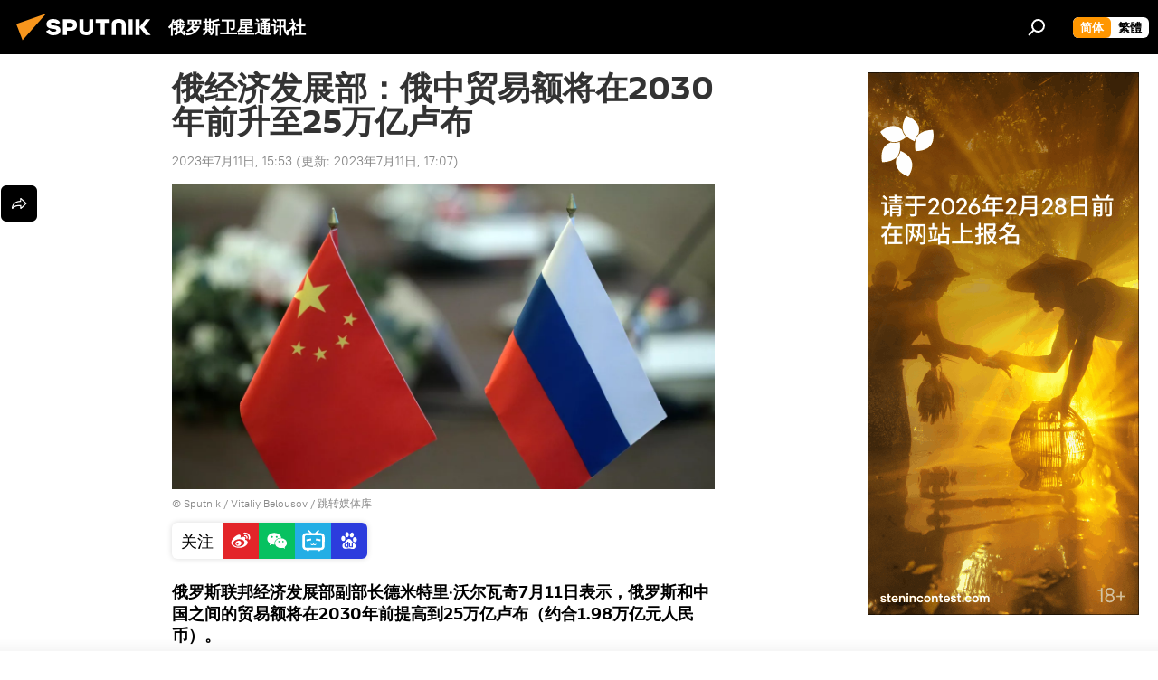

--- FILE ---
content_type: text/html; charset=utf-8
request_url: https://sputniknews.cn/20230711/1051709220.html
body_size: 22677
content:
<!DOCTYPE html><html lang="zh" data-lang="chn" data-charset="" dir="ltr"><head prefix="og: http://ogp.me/ns# fb: http://ogp.me/ns/fb# article: http://ogp.me/ns/article#"><title>俄经济发展部：俄中贸易额将在2030年前升至25万亿卢布 - 2023年7月11日, 俄罗斯卫星通讯社</title><meta name="description" content="俄罗斯联邦经济发展部副部长德米特里·沃尔瓦奇7月11日表示，俄罗斯和中国之间的贸易额将在2030年前提高到25万亿卢布（约合1.98万亿元人民币）。 2023年7月11日, 俄罗斯卫星通讯社"><meta name="keywords" content="俄中关系, 贸易, 中俄博览会, 经济"><meta http-equiv="X-UA-Compatible" content="IE=edge,chrome=1"><meta http-equiv="Content-Type" content="text/html; charset=utf-8"><meta name="robots" content="index, follow, max-image-preview:large"><meta name="viewport" content="width=device-width, initial-scale=1.0, maximum-scale=1.0, user-scalable=yes"><meta name="HandheldFriendly" content="true"><meta name="MobileOptimzied" content="width"><meta name="referrer" content="always"><meta name="format-detection" content="telephone=no"><meta name="format-detection" content="address=no">
            
                <meta name="baidu-site-verification" content="code-8zxNMaXnL7" />
		<meta name="sogou_site_verification" content="npq7humCwY" />
            
        <link rel="alternate" type="application/rss+xml" href="https://sputniknews.cn/export/rss2/archive/index.xml"><link rel="canonical" href="https://sputniknews.cn/20230711/1051709220.html"><link rel="preload" as="image" href="https://cdn.sputniknews.cn/img/07e7/02/16/1048158435_0:0:3072:1728_1920x0_80_0_0_34f0cbe553bb90255ad8acc099a8a60d.jpg.webp" imagesrcset="https://cdn.sputniknews.cn/img/07e7/02/16/1048158435_0:0:3072:1728_640x0_80_0_0_1aeb4a815a64d3d69e25e8cd83a53959.jpg.webp 640w,https://cdn.sputniknews.cn/img/07e7/02/16/1048158435_0:0:3072:1728_1280x0_80_0_0_0514413ef18d649eefb6cc2a6fb84804.jpg.webp 1280w,https://cdn.sputniknews.cn/img/07e7/02/16/1048158435_0:0:3072:1728_1920x0_80_0_0_34f0cbe553bb90255ad8acc099a8a60d.jpg.webp 1920w"><link rel="preconnect" href="https://cdn.sputniknews.cn/images/"><link rel="dns-prefetch" href="https://cdn.sputniknews.cn/images/"><link rel="alternate" hreflang="zh" href="https://sputniknews.cn/20230711/1051709220.html"><link rel="alternate" hreflang="x-default" href="https://sputniknews.cn/20230711/1051709220.html"><link rel="apple-touch-icon" sizes="57x57" href="https://cdn.sputniknews.cn/i/favicon/favicon-57x57.png"><link rel="apple-touch-icon" sizes="60x60" href="https://cdn.sputniknews.cn/i/favicon/favicon-60x60.png"><link rel="apple-touch-icon" sizes="72x72" href="https://cdn.sputniknews.cn/i/favicon/favicon-72x72.png"><link rel="apple-touch-icon" sizes="76x76" href="https://cdn.sputniknews.cn/i/favicon/favicon-76x76.png"><link rel="apple-touch-icon" sizes="114x114" href="https://cdn.sputniknews.cn/i/favicon/favicon-114x114.png"><link rel="apple-touch-icon" sizes="120x120" href="https://cdn.sputniknews.cn/i/favicon/favicon-120x120.png"><link rel="apple-touch-icon" sizes="144x144" href="https://cdn.sputniknews.cn/i/favicon/favicon-144x144.png"><link rel="apple-touch-icon" sizes="152x152" href="https://cdn.sputniknews.cn/i/favicon/favicon-152x152.png"><link rel="apple-touch-icon" sizes="180x180" href="https://cdn.sputniknews.cn/i/favicon/favicon-180x180.png"><link rel="icon" type="image/png" sizes="192x192" href="https://cdn.sputniknews.cn/i/favicon/favicon-192x192.png"><link rel="icon" type="image/png" sizes="32x32" href="https://cdn.sputniknews.cn/i/favicon/favicon-32x32.png"><link rel="icon" type="image/png" sizes="96x96" href="https://cdn.sputniknews.cn/i/favicon/favicon-96x96.png"><link rel="icon" type="image/png" sizes="16x16" href="https://cdn.sputniknews.cn/i/favicon/favicon-16x16.png"><meta name="msapplication-TileColor" content="#F4F4F4"><meta name="msapplication-TileImage" content="https://cdn.sputniknews.cn/i/favicon/favicon-144x144.png"><meta name="theme-color" content="#F4F4F4"><link rel="shortcut icon" href="https://cdn.sputniknews.cn/i/favicon/favicon.ico"><meta property="fb:app_id" content="439754509530970"><meta name="analytics:lang" content="chn"><meta name="analytics:title" content="俄经济发展部：俄中贸易额将在2030年前升至25万亿卢布 - 2023年7月11日, 俄罗斯卫星通讯社"><meta name="analytics:keyw" content="russia_china_relations, keyword_maoyi, event_zhongebolanhui, economics"><meta name="analytics:rubric" content=""><meta name="analytics:tags" content="俄中关系, 贸易, 中俄博览会, 经济"><meta name="analytics:site_domain" content="sputniknews.cn"><meta name="analytics:article_id" content="1051709220"><meta name="analytics:url" content="https://sputniknews.cn/20230711/1051709220.html"><meta name="analytics:p_ts" content="1689061982"><meta name="analytics:author" content="俄罗斯卫星通讯社"><meta name="analytics:isscroll" content="0"><meta property="og:url" content="https://sputniknews.cn/20230711/1051709220.html"><meta property="og:title" content="俄经济发展部：俄中贸易额将在2030年前升至25万亿卢布"><meta property="og:description" content="俄罗斯联邦经济发展部副部长德米特里·沃尔瓦奇7月11日表示，俄罗斯和中国之间的贸易额将在2030年前提高到25万亿卢布（约合1.98万亿元人民币）。"><meta property="og:type" content="article"><meta property="og:site_name" content="俄罗斯卫星通讯社"><meta property="og:locale" content="cn_CN"><meta property="og:image" content="https://cdn.sputniknews.cn/images/sharing/article/chn/1051709220.jpg?10481584181689066469"><meta property="og:image:width" content="2072"><meta name="relap-image" content="https://cdn.sputniknews.cn/img/07e7/02/16/1048158435_0:0:3072:1728_2072x0_80_0_0_fa35846bd209bfb54c34eacfab22d22c.jpg.webp"><meta name="twitter:card" content="summary_large_image"><meta name="twitter:image" content="https://cdn.sputniknews.cn/images/sharing/article/chn/1051709220.jpg?10481584181689066469"><meta property="article:published_time" content="20230711T1553+0800"><meta property="article:modified_time" content="20230711T1707+0800"><meta property="article:author" content="俄罗斯卫星通讯社"><link rel="author" href="https://sputniknews.cn"><meta property="article:section" content="新闻"><meta property="article:tag" content="俄中关系"><meta property="article:tag" content="贸易"><meta property="article:tag" content="中俄博览会"><meta property="article:tag" content="经济"><meta name="relap-entity-id" content="1051709220"><link rel="amphtml" href="https://sputniknews.cn/amp/20230711/1051709220.html"><link rel="preload" as="style" onload="this.onload=null;this.rel='stylesheet'" type="text/css" href="https://cdn.sputniknews.cn/css/libs/fonts.min.css?911eb65935"><link rel="stylesheet" type="text/css" href="https://cdn.sputniknews.cn/css/common.min.css?9149894256"><link rel="stylesheet" type="text/css" href="https://cdn.sputniknews.cn/css/article.min.css?913fe17605"><script src="https://cdn.sputniknews.cn/min/js/dist/head.js?9c9052ef3"></script><script data-iub-purposes="1">var _paq = _paq || []; (function() {var stackDomain = window.location.hostname.split('.').reverse();var domain = stackDomain[1] + '.' + stackDomain[0];_paq.push(['setCDNMask', new RegExp('cdn(\\w+).img.'+domain)]); _paq.push(['setSiteId', 'sputnik_cn']); _paq.push(['trackPageView']); _paq.push(['enableLinkTracking']); var d=document, g=d.createElement('script'), s=d.getElementsByTagName('script')[0]; g.type='text/javascript'; g.defer=true; g.async=true; g.src='//a.sputniknews.com/js/sputnik.js'; s.parentNode.insertBefore(g,s); } )();</script>
            
                <script>
                    var _hmt = _hmt || [];
                    (function() {
                      var hm = document.createElement("script");
                      hm.src = "https://hm.baidu.com/hm.js?a194ecb55641188e5cbf02d633e406cb";
                      var s = document.getElementsByTagName("script")[0];
                      s.parentNode.insertBefore(hm, s);
                    })();
                </script>
            
        
            
                <script>
                    (function(){
                        var bp = document.createElement('script');
                        var curProtocol = window.location.protocol.split(':')[0];
                        if (curProtocol === 'https'){
                            bp.src = 'https://zz.bdstatic.com/linksubmit/push.js';
                        }
                        else{
                            bp.src = 'http: //push.zhanzhang.baidu.com/push.js';
                        }
                        var s = document.getElementsByTagName("script")[0];
                        s.parentNode.insertBefore(bp, s);
                    })();
                </script>
            
        <script type="text/javascript" src="https://cdn.sputniknews.cn/min/js/libs/banners/adfx.loader.bind.js?98d724fe2"></script><script>
                (window.yaContextCb = window.yaContextCb || []).push(() => {
                    replaceOriginalAdFoxMethods();
                    window.Ya.adfoxCode.hbCallbacks = window.Ya.adfoxCode.hbCallbacks || [];
                })
            </script><script>var endlessScrollFirst = 1051709220; var endlessScrollUrl = ''; var endlessScrollAlgorithm = ''; var endlessScrollQueue = [];</script><script>var endlessScrollFirst = 1051709220; var endlessScrollUrl = ''; var endlessScrollAlgorithm = ''; var endlessScrollQueue = [];</script></head><body id="body" data-ab="c" data-emoji="1" class="site_cn m-page-article ">
            
                <!-- Yandex.Metrika counter -->
                <script type="text/javascript" >
                   (function(m,e,t,r,i,k,a){m[i]=m[i]||function(){(m[i].a=m[i].a||[]).push(arguments)};
                   m[i].l=1*new Date();k=e.createElement(t),a=e.getElementsByTagName(t)[0],k.async=1,k.src=r,a.parentNode.insertBefore(k,a)})
                   (window, document, "script", "https://mc.yandex.ru/metrika/tag.js", "ym");

                   ym(27960300, "init", {
                        clickmap:true,
                        trackLinks:true,
                        accurateTrackBounce:true
                   });
                </script>
                <noscript><div><img src="https://mc.yandex.ru/watch/27960300" style="position:absolute; left:-9999px;" alt="" /></div></noscript>
                <!-- /Yandex.Metrika counter -->
            
        <div class="schema_org" itemscope="itemscope" itemtype="https://schema.org/WebSite"><meta itemprop="name" content="俄罗斯卫星通讯社"><meta itemprop="alternateName" content="俄罗斯卫星通讯社"><meta itemprop="description" content="俄罗斯卫星通讯社 新闻（Sputnik）24小时全天候追踪全球每日热点新闻及时报道国内外最新及重大新闻资讯，内容覆盖国内及国际突发新闻事件。卫星社秉承国际视野，力求及时、客观、权威、独立地报道全球资讯。"><a itemprop="url" href="https://sputniknews.cn" title="俄罗斯卫星通讯社"> </a><meta itemprop="image" content="https://sputniknews.cn/i/logo/logo.png"></div><ul class="schema_org" itemscope="itemscope" itemtype="http://schema.org/BreadcrumbList"><li itemprop="itemListElement" itemscope="itemscope" itemtype="http://schema.org/ListItem"><meta itemprop="name" content="俄罗斯卫星通讯社"><meta itemprop="position" content="1"><meta itemprop="item" content="https://sputniknews.cn"><a itemprop="url" href="https://sputniknews.cn" title="俄罗斯卫星通讯社"> </a></li><li itemprop="itemListElement" itemscope="itemscope" itemtype="http://schema.org/ListItem"><meta itemprop="name" content="新闻"><meta itemprop="position" content="2"><meta itemprop="item" content="https://sputniknews.cn/20230711/"><a itemprop="url" href="https://sputniknews.cn/20230711/" title="新闻"> </a></li><li itemprop="itemListElement" itemscope="itemscope" itemtype="http://schema.org/ListItem"><meta itemprop="name" content="俄经济发展部：俄中贸易额将在2030年前升至25万亿卢布"><meta itemprop="position" content="3"><meta itemprop="item" content="https://sputniknews.cn/20230711/1051709220.html"><a itemprop="url" href="https://sputniknews.cn/20230711/1051709220.html" title="俄经济发展部：俄中贸易额将在2030年前升至25万亿卢布"> </a></li></ul><div class="container"><div class="banner m-before-header m-article-desktop" data-position="article_desktop_header" data-infinity="1"><aside class="banner__content"><iframe class="relap-runtime-iframe" style="position:absolute;top:-9999px;left:-9999px;visibility:hidden;" srcdoc="<script src='https://relap.io/v7/relap.js' data-relap-token='HvaPHeJmpVila25r'></script>"></iframe></aside></div></div><div class="page" id="page"><div id="alerts"><script type="text/template" id="alertAfterRegisterTemplate">
                    
                        <div class="auth-alert m-hidden" id="alertAfterRegister">
                            <div class="auth-alert__text">
                                <%- data.success_title %> <br />
                                <%- data.success_email_1 %>
                                <span class="m-email"></span>
                                <%- data.success_email_2 %>
                            </div>
                            <div class="auth-alert__btn">
                                <button class="form__btn m-min m-black confirmEmail">
                                    <%- data.send %>
                                </button>
                            </div>
                        </div>
                    
                </script><script type="text/template" id="alertAfterRegisterNotifyTemplate">
                    
                        <div class="auth-alert" id="alertAfterRegisterNotify">
                            <div class="auth-alert__text">
                                <%- data.golink_1 %>
                                <span class="m-email">
                                    <%- user.mail %>
                                </span>
                                <%- data.golink_2 %>
                            </div>
                            <% if (user.registerConfirmCount <= 2 ) {%>
                                <div class="auth-alert__btn">
                                    <button class="form__btn m-min m-black confirmEmail">
                                        <%- data.send %>
                                    </button>
                                </div>
                            <% } %>
                        </div>
                    
                </script></div><div class="anchor" id="anchor"><div class="header " id="header"><div class="m-relative"><div class="container m-header"><div class="header__wrap"><div class="header__name"><div class="header__logo"><a href="/" title="俄罗斯卫星通讯社"><svg xmlns="http://www.w3.org/2000/svg" width="176" height="44" viewBox="0 0 176 44" fill="none"><path class="chunk_1" fill-rule="evenodd" clip-rule="evenodd" d="M45.8073 18.3817C45.8073 19.5397 47.1661 19.8409 49.3281 20.0417C54.1074 20.4946 56.8251 21.9539 56.8461 25.3743C56.8461 28.7457 54.2802 30.9568 48.9989 30.9568C44.773 30.9568 42.1067 29.1496 41 26.5814L44.4695 24.5688C45.3754 25.9277 46.5334 27.0343 49.4005 27.0343C51.3127 27.0343 52.319 26.4296 52.319 25.5751C52.319 24.5665 51.6139 24.2163 48.3942 23.866C43.7037 23.3617 41.3899 22.0029 41.3899 18.5824C41.3899 15.9675 43.3511 13 48.9359 13C52.9611 13 55.6274 14.8095 56.4305 17.1746L53.1105 19.1358C53.0877 19.1012 53.0646 19.0657 53.041 19.0295C52.4828 18.1733 51.6672 16.9224 48.6744 16.9224C46.914 16.9224 45.8073 17.4758 45.8073 18.3817ZM67.4834 13.3526H59.5918V30.707H64.0279V26.0794H67.4484C72.1179 26.0794 75.0948 24.319 75.0948 19.6401C75.0854 15.3138 72.6199 13.3526 67.4834 13.3526ZM67.4834 22.206H64.0186V17.226H67.4834C69.8975 17.226 70.654 18.0291 70.654 19.6891C70.6587 21.6527 69.6524 22.206 67.4834 22.206ZM88.6994 24.7206C88.6994 26.2289 87.4924 27.0857 85.3794 27.0857C83.3178 27.0857 82.1597 26.2289 82.1597 24.7206V13.3526H77.7236V25.0264C77.7236 28.6477 80.7425 30.9615 85.4704 30.9615C89.9999 30.9615 93.1168 28.8601 93.1168 25.0264V13.3526H88.6808L88.6994 24.7206ZM136.583 13.3526H132.159V30.7023H136.583V13.3526ZM156.097 13.3526L149.215 21.9235L156.45 30.707H151.066L144.276 22.4559V30.707H139.85V13.3526H144.276V21.8021L151.066 13.3526H156.097ZM95.6874 17.226H101.221V30.707H105.648V17.226H111.181V13.3526H95.6874V17.226ZM113.49 18.7342C113.49 15.2134 116.458 13 121.085 13C125.715 13 128.888 15.0616 128.902 18.7342V30.707H124.466V18.935C124.466 17.6789 123.259 16.8734 121.146 16.8734C119.094 16.8734 117.926 17.6789 117.926 18.935V30.707H113.49V18.7342Z" fill="white"></path><path class="chunk_2" d="M41 7L14.8979 36.5862L8 18.431L41 7Z" fill="#F8961D"></path></svg></a></div><div class="header__project"><span class="header__project-title">俄罗斯卫星通讯社</span></div></div><div class="header__controls" data-nosnippet=""><div class="share m-header" data-id="1051709220" data-url="https://sputniknews.cn/20230711/1051709220.html" data-title="俄经济发展部：俄中贸易额将在2030年前升至25万亿卢布"></div><div class="header__menu"><span class="header__menu-item" data-modal-open="search"><svg class="svg-icon"><use xmlns:xlink="http://www.w3.org/1999/xlink" xlink:href="/i/sprites/package/inline.svg?63#search"></use></svg></span></div><div class="switcher m-double"><div class="switcher__label"><span class="switcher__title">简体</span><span class="switcher__icon"><svg class="svg-icon"><use xmlns:xlink="http://www.w3.org/1999/xlink" xlink:href="/i/sprites/package/inline.svg?63#arrowDown"></use></svg></span></div><div class="switcher__dropdown"><div translate="no" class="notranslate"><div class="switcher__list"><a href="https://sputniknews.cn/" class="switcher__link m-selected"><span class="switcher__project">俄罗斯卫星通讯社</span><span class="switcher__abbr" data-abbr="简体">简体</span><i class="switcher__accept"><svg class="svg-icon"><use xmlns:xlink="http://www.w3.org/1999/xlink" xlink:href="/i/sprites/package/inline.svg?63#ok"></use></svg></i></a><a href="https://big5.sputniknews.cn//20230711/1051709220.html" class="switcher__link"><span class="switcher__project">俄羅斯衛星通訊社</span><span class="switcher__abbr" data-abbr="繁體">繁體</span></a></div></div></div></div></div></div></div></div></div></div><script>var GLOBAL = GLOBAL || {}; GLOBAL.translate = {}; GLOBAL.rtl = 0; GLOBAL.lang = "chn"; GLOBAL.design = "cn"; GLOBAL.charset = ""; GLOBAL.project = "sputnik_cn"; GLOBAL.htmlCache = 1; GLOBAL.translate.search = {}; GLOBAL.translate.search.notFound = "找不到"; GLOBAL.translate.search.stringLenght = "输入更多字母进行搜索"; GLOBAL.www = "https://sputniknews.cn"; GLOBAL.seo = {}; GLOBAL.seo.title = ""; GLOBAL.seo.keywords = ""; GLOBAL.seo.description = ""; GLOBAL.sock = {}; GLOBAL.sock.server = "https://cm.sputniknews.cn/chat"; GLOBAL.sock.lang = "chn"; GLOBAL.sock.project = "sputnik_cn"; GLOBAL.social = {}; GLOBAL.social.fbID = "439754509530970"; GLOBAL.share = [ { name: 'weibo', mobile: false },{ name: 'wechat', mobile: false } ]; GLOBAL.csrf_token = ''; GLOBAL.search = {}; GLOBAL.auth = {}; GLOBAL.auth.status = 'error'; GLOBAL.auth.provider = ''; GLOBAL.auth.twitter = '/id/twitter/request/'; GLOBAL.auth.facebook = '/id/facebook/request/'; GLOBAL.auth.vkontakte = '/id/vkontakte/request/'; GLOBAL.auth.google = '/id/google/request/'; GLOBAL.auth.ok = '/id/ok/request/'; GLOBAL.auth.apple = '/id/apple/request/'; GLOBAL.auth.moderator = ''; GLOBAL.user = {}; GLOBAL.user.id = ""; GLOBAL.user.emailActive = ""; GLOBAL.user.registerConfirmCount = 0; GLOBAL.article = GLOBAL.article || {}; GLOBAL.article.id = 1051709220; GLOBAL.article.chat_expired = !!1; GLOBAL.chat = GLOBAL.chat || {}; GLOBAL.locale = {"convertDate":{"yesterday":"\u6628\u5929","hours":{"nominative":"%{s} hour ago","genitive":"%{s} hours ago"},"minutes":{"nominative":"%{s} minute ago","genitive":"%{s} minutes ago"}},"id":{"is_id":"0","errors":{"email":"\u8f93\u5165\u7535\u5b50\u90ae\u7bb1","password":"\u8f93\u5165\u5bc6\u7801","wrong":"\u7528\u6237\u540d\u6216\u5bc6\u7801\u4e0d\u6b63\u786e","wrongpassword":"\u5bc6\u7801\u4e0d\u6b63\u786e","wronglogin":"\u68c0\u67e5\u60a8\u7684\u7535\u5b50\u90ae\u4ef6\u5730\u5740","emptylogin":"\u672a\u8f93\u5165\u7528\u6237\u540d","wrongemail":"\u65e0\u6548\u7684\u7535\u5b50\u90ae\u7bb1","passwordnotsimilar":"\u8f93\u5165\u7684\u5bc6\u7801\u4e0d\u4e00\u81f4","wrongcode":"\u65e0\u6548\u4ee3\u7801","wrongname":"\u65e0\u6548\u540d\u79f0","send":"\u7535\u5b50\u90ae\u4ef6\u5df2\u53d1\u9001\uff01","notsend":"\u9519\u8bef\uff01\u65e0\u6cd5\u53d1\u9001\u7535\u5b50\u90ae\u4ef6\u3002","anothersoc":"\u53e6\u4e00\u4e2a\u8d26\u53f7\u5df2\u4e0e\u6b64\u7528\u6237\u8d44\u6599\u5173\u8054","acclink":"\u8d26\u53f7\u7ed1\u5b9a\u6210\u529f\uff01","emailexist":"\u4f7f\u7528\u6b64\u7535\u5b50\u90ae\u4ef6\u7684\u7528\u6237\u5df2\u5b58\u5728","emailnotexist":"\u9519\u8bef\uff01\u8be5\u7535\u5b50\u90ae\u4ef6\u7684\u7528\u6237\u4e0d\u5b58\u5728","recoveryerror":"\u5bc6\u7801\u6062\u590d\u5931\u8d25\u3002\u8bf7\u518d\u8bd5\u4e00\u6b21\uff01","alreadyactive":"\u8be5\u7528\u6237\u5df2\u88ab\u6fc0\u6d3b","autherror":"\u767b\u5f55\u5931\u8d25\u3002\u8bf7\u7a0d\u540e\u91cd\u8bd5\u6216\u8054\u7cfb\u6280\u672f\u652f\u6301\u3002","codeerror":"\u6ce8\u518c\u786e\u8ba4\u65f6\u4ee3\u7801\u51fa\u9519\u3002\u8bf7\u7a0d\u540e\u91cd\u8bd5\u6216\u8054\u7cfb\u6280\u672f\u652f\u6301\u3002","global":"\u9519\u8bef\u3002\u8bf7\u7a0d\u540e\u91cd\u8bd5\u6216\u8054\u7cfb\u6280\u672f\u652f\u6301\u3002","registeremail":[],"linkprofile":[],"confirm":[],"block":[],"del":[],"confirmation":[],"linkDeleted":"link deleted"},"links":{"login":"\u767b\u5f55","register":"\u6ce8\u518c","forgotpassword":"\u627e\u56de\u5bc6\u7801","privacy":"\u4fdd\u5bc6\u653f\u7b56"},"auth":{"title":"\u767b\u5f55\u7f51\u7ad9","email":"\u90ae\u7bb1","password":"\u5bc6\u7801","login":"\u767b\u5f55","recovery":"\u627e\u56de\u5bc6\u7801","registration":"\u6ce8\u518c","social":{"title":"\u5176\u4ed6\u767b\u5f55\u65b9\u5f0f","comment":[],"vk":"VK","ok":"Odnoklassniki","google":"Google","apple":"Apple"}},"confirm_no":{"title":"\u94fe\u63a5\u5931\u6548","send":"\u518d\u6b21\u53d1\u9001\u7535\u5b50\u90ae\u4ef6","back":"\u8fd4\u56de"},"login":{"title":"\u767b\u5f55","email":"E-mail:","password":"\u5bc6\u7801\uff1a","remember":"\u8bb0\u4f4f\u6211","signin":"\u767b\u5f55","social":{"label":"\u5176\u4ed6\u65b9\u5f0f\u767b\u5f55","anotheruserlink":"\u6b64\u8d26\u53f7\u4e0e\u5176\u4ed6\u7684\u7528\u6237\u8d44\u6599\u76f8\u5173\u8054\u3002"}},"register":{"title":"\u6ce8\u518c","email":"\u90ae\u7bb1","password":"\u5bc6\u7801","button":"\u6ce8\u518c","confirm":"\u786e\u8ba4\u5bc6\u7801","captcha":"\u8f93\u5165\u56fe\u7247\u4e2d\u7684\u4ee3\u7801","requirements":"* \u6240\u6709\u5b57\u6bb5\u5747\u4e3a\u5fc5\u586b\u9879","password_length":"\u4e0d\u5c11\u4e8e9\u4e2a\u5b57\u7b26\u548c1\u4e2a\u6570\u5b57","success":[],"confirmemail":"\u8bf7\u786e\u8ba4\u60a8\u7684\u7535\u5b50\u90ae\u4ef6\u4ee5\u7ee7\u7eed\u3002","confirm_personal":[],"login":"\u4f7f\u7528\u7528\u6237\u540d\u548c\u5bc6\u7801\u767b\u5f55","social":{"title":"\u5176\u4ed6\u767b\u5f55\u65b9\u5f0f","comment":[],"vk":"VK","ok":"Odnoklassniki","google":"Google","apple":"Apple"}},"register_social":{"title":"\u6ce8\u518c","email":"\u90ae\u7bb1","registration":"\u6ce8\u518c","confirm_personal":[],"back":"\u8fd4\u56de"},"register_user":{"title":"\u60a8\u7684\u8d44\u6599","name":"\u540d\u5b57","lastname":"\u59d3","loadphoto":[],"photo":"\u9009\u62e9\u7167\u7247","save":"\u4fdd\u5b58"},"recovery_password":{"title":"\u627e\u56de\u5bc6\u7801","email":"\u90ae\u7bb1","next":"\u7ee7\u7eed","new_password":"\u65b0\u5bc6\u7801","confirm_password":"\u786e\u8ba4\u5bc6\u7801","back":"\u8fd4\u56de","send":"\u91cd\u7f6e\u5bc6\u7801\u7684\u94fe\u63a5\u5df2\u53d1\u9001\u5230\u5730\u5740","done":"\u5b8c\u6210","change_and_login":"\u66f4\u6539\u5bc6\u7801\u5e76\u767b\u5f55"},"deleteaccount":{"title":"\u4ecesputniknews.cn\u4e0a\u5220\u9664\u7528\u6237\u5185\u5bb9","body":"\u60a8\u786e\u5b9a\u8981\u5220\u9664\u4e2a\u4eba\u8d44\u6599\u5417\uff1f","success":[],"action":"\u5220\u9664\u8d26\u53f7"},"passwordrecovery":{"title":"\u627e\u56de\u5bc6\u7801","password":"\u8f93\u5165\u65b0\u5bc6\u7801\uff1a","confirm":"\u91cd\u590d\u65b0\u5bc6\u7801\uff1a","email":"E-mail","send":[],"success":[],"alert":"\n \u6d88\u606f\u5df2\u53d1\u9001\u5230\u60a8\u6307\u5b9a\u7684\u5730\u5740\u3002\u8981\u8bbe\u7f6e\u5bc6\u7801\uff0c\u8bf7\u70b9\u51fb\u6587\u672c\u4e2d\u7684\u94fe\u63a5\u3002\n "},"registerconfirm":{"success":"\u8d26\u53f7\u521b\u5efa\u6210\u529f\uff01","error":"\u6ce8\u518c\u786e\u8ba4\u9519\u8bef\u3002\u8bf7\u7a0d\u540e\u91cd\u8bd5\u6216\u8054\u7cfb\u6280\u672f\u652f\u6301"},"restoreaccount":{"title":"\u8d26\u53f7\u627e\u56de","confirm":"\u6062\u590d\u60a8\u7684\u8d26\u53f7\uff1f","error":"\u9519\u8bef\uff01\u65e0\u6cd5\u6062\u590d\u5e10\u53f7\u3002","success":"\u60a8\u7684\u5e10\u6237\u5df2\u6062\u590d"},"localaccount":{"exist":"\u6211\u6709\u4fc4\u7f57\u65af\u536b\u661f\u901a\u8baf\u793e\u7684\u8d26\u53f7","notexist":"\u6211\u6ca1\u6709\u4fc4\u7f57\u65af\u536b\u661f\u901a\u8baf\u793e\u7684\u8d26\u53f7","title":"\u6ce8\u518c","profile":"\u60a8\u6709\u4fc4\u7f57\u65af\u536b\u661f\u901a\u8baf\u793e\u7684\u8d26\u53f7\u5417\uff1f","hello":[]},"button":{"ok":"\u597d\u7684","yes":"\u662f","no":"\u5426","next":"\u7ee7\u7eed","close":"\u5173\u95ed","profile":"\u4e2a\u4eba\u8d26\u6237","recover":"\u6062\u590d","register":"\u6ce8\u518c","delete":"\u5220\u9664","subscribe":"\u8ba2\u9605"},"message":{"errors":{"empty":[],"notfound":[],"similar":[]}},"profile":{"title":"\u4e2a\u4eba\u8d26\u6237","tabs":{"profile":"\u7528\u6237\u4fe1\u606f","notification":"\u901a\u77e5","newsletter":"\u8ba2\u9605","settings":"\u8bbe\u7f6e"},"uploadphoto":{"hover":"\u4e0b\u8f7d\u65b0\u7167\u7247\u6216\u5c06\u5176\u62d6\u5230\u6b64\u5b57\u6bb5\u4e2d","hover_mobile":"\u4e0b\u8f7d\u65b0\u7167\u7247\u6216\u5c06\u5176\u62d6\u5230\u6b64\u5b57\u6bb5\u4e2d"},"edit":{"firstname":"\u540d\u5b57","lastname":"\u59d3","change":"\u66f4\u6539","save":"\u4fdd\u5b58"},"logout":"\u9000\u51fa","unblock":"\u89e3\u9501","block":"\u9501\u5b9a","auth":"\u767b\u5f55\u7f51\u7ad9","wrongname":"\u65e0\u6548\u540d\u79f0","send_link":"\u94fe\u63a5\u5df2\u53d1\u9001","pass_change_title":"\u60a8\u5df2\u6210\u529f\u4fee\u6539\u5bc6\u7801"},"notification":{"title":"\u901a\u77e5","email":"\u90ae\u5bc4","site":"\u7f51\u7ad9","now":"\u7acb\u5373","onetime":"\u4e00\u5929\u4e00\u6b21","answer":"\u5728\u804a\u5929\u5ba4\u56de\u7b54\u60a8\uff1a","just":"\u521a\u624d"},"settings":{"email":"\u90ae\u7bb1","password":"\u5bc6\u7801","new_password":"\u65b0\u5bc6\u7801","new_password_again":"\u786e\u8ba4\u65b0\u5bc6\u7801","password_length":"\u4e0d\u5c11\u4e8e9\u4e2a\u5b57\u7b26\u548c1\u4e2a\u6570\u5b57","password_changed":"\u60a8\u5df2\u6210\u529f\u4fee\u6539\u5bc6\u7801","accept":"\u786e\u8ba4","social_title":"\u793e\u4ea4\u7f51\u7edc","social_show":"\u663e\u793a\u914d\u7f6e\u6587\u4ef6","enable":"\u8fde\u63a5","disable":"\u65ad\u5f00","remove":"\u5220\u9664\u914d\u7f6e\u6587\u4ef6","remove_title":"\u60a8\u786e\u5b9a\u8981\u5220\u9664\u4e2a\u4eba\u8d44\u6599\u5417\uff1f","remove_cancel":"\u53d6\u6d88","remove_accept":"\u5220\u9664","download_description":"You can download the personal data processed during the use of your personal account function\u0430l at any moment","download":"The file will download as an XML"},"social":{"title":"\u793e\u4ea4\u7f51\u7edc\u4e0a\u7684\u7528\u6237\u4fe1\u606f"},"stat":{"reactions":{"nominative":"\u54cd\u5e94","genitive_singular":"\u54cd\u5e94","genitive_plural":"\u54cd\u5e94"},"comments":{"nominative":"\u6ce8\u91ca","genitive_singular":"\u6ce8\u91ca","genitive_plural":"\u6ce8\u91ca"},"year":{"nominative":"\u5e74","genitive_singular":"\u5e74","genitive_plural":"\u5e74"},"month":{"nominative":"\u6708","genitive_singular":"\u6708","genitive_plural":"\u6708"},"day":{"nominative":"\u65e5","genitive_singular":"\u65e5","genitive_plural":"\u65e5"},"hour":{"nominative":"\u5c0f\u65f6","genitive_singular":"\u5c0f\u65f6","genitive_plural":"\u5c0f\u65f6"},"min":{"nominative":"\u5206\u949f","genitive_singular":"\u5206\u949f","genitive_plural":"\u5206\u949f"},"on_site":" \u7f51\u7ad9","one_day":" \u4e00\u5929\u5728\u7ebf"},"newsletter":{"title":"\u60a8\u7684\u65f6\u4e8b\u901a\u8baf\u8ba2\u9605","day":"\u6bcf\u65e5\u7684","week":"\u6bcf\u5468\u7684","special":"\u7279\u6b8a\u90ae\u4ef6","no":"\u60a8\u8fd8\u6ca1\u6709\u8ba2\u9605\u65f6\u4e8b\u901a\u8baf"},"public":{"block":"\u7528\u6237\u88ab\u9501\u5b9a","lastvisit":"\u4e0a\u6b21\u8bbf\u95ee\uff1a"}},"chat":{"report":"\u6295\u8bc9","answer":"\u56de\u590d","block":[],"return":"\u60a8\u53ef\u4ee5\u901a\u8fc7\u4ee5\u4e0b\u65b9\u5f0f\u91cd\u65b0\u53c2\u4e0e\uff1a","feedback":[],"closed":"\u8ba8\u8bba\u5df2\u7ed3\u675f\u3002\u60a8\u53ef\u4ee5\u5728\u6587\u7ae0\u53d1\u8868\u540e24\u5c0f\u65f6\u5185\u53c2\u4e0e\u8ba8\u8bba\u3002","auth":[],"message":"\u4fe1\u606f\u2026\u2026","moderation":{"hide":"\u9690\u85cf\u8bc4\u8bba","show":"\u663e\u793a\u8bc4\u8bba","block":"\u9501\u5b9a\u7528\u6237","unblock":"\u89e3\u9501\u7528\u6237","hideall":"\u9690\u85cf\u6b64\u7528\u6237\u7684\u6240\u6709\u8bc4\u8bba","showall":"\u663e\u793a\u8be5\u7528\u6237\u7684\u6240\u6709\u8bc4\u8bba","deselect":"\u53d6\u6d88\u5206\u914d"},"external_link_title":"\u8f6c\u6362\u5230\u5916\u90e8\u94fe\u63a5","external_link_title_body":[],"report_send":"\u8bc4\u8bba\u6295\u8bc9\u5df2\u53d1\u9001\u7ed9\u7f51\u7ad9\u7ba1\u7406\u5458","message_remove":"\u6d88\u606f\u5df2\u88ab\u4f5c\u8005\u5220\u9664","yesterday":"\u6628\u65e5"},"auth_alert":{"success_title":"\u6ce8\u518c\u6210\u529f\uff01","success_email_1":"\u8bf7\u70b9\u51fb\u7535\u5b50\u90ae\u4ef6\u4e2d\u7684\u94fe\u63a5\uff0c\u53d1\u9001\u81f3 ","success_email_2":[],"send":"\u518d\u6b21\u53d1\u9001","golink_1":"\u8bf7\u70b9\u51fb\u7535\u5b50\u90ae\u4ef6\u4e2d\u7684\u94fe\u63a5\uff0c\u53d1\u9001\u81f3 ","golink_2":[],"email":"E-mail","not_confirm":"\u672a\u786e\u8ba4","send_link":"\u53d1\u9001\u94fe\u63a5"},"js_templates":{"unread":"\u672a\u8bfb\u6d88\u606f","you":"\u60a8","author":"\u4f5c\u8005","report":"\u6295\u8bc9","reply":"\u56de\u590d","block":"\u9501\u5b9a","remove":"\u5220\u9664","closeall":"\u5173\u95ed\u6240\u6709","notifications":"\u901a\u77e5","disable_twelve":"\u65ad\u5f0012\u4e2a\u5c0f\u65f6","new_message":"\u65b0\u4fe1\u606f\u6765\u81easputniknews.cn","acc_block":"\u60a8\u7684\u8d26\u53f7\u5df2\u88ab\u7f51\u7ad9\u7ba1\u7406\u5458\u51bb\u7ed3","acc_unblock":"\u60a8\u7684\u8d26\u53f7\u5df2\u88ab\u7f51\u7ad9\u7ba1\u7406\u5458\u89e3\u9501","you_subscribe_1":"\u60a8\u8ba2\u9605\u7684\u4e3b\u9898\u662f ","you_subscribe_2":"\u3002\u60a8\u53ef\u4ee5\u5728\u4e2a\u4eba\u5e10\u6237\u4e2d\u7ba1\u7406\u60a8\u7684\u8ba2\u9605\u3002","you_received_warning_1":"\u60a8\u6536\u5230\u4e86 ","you_received_warning_2":" \u7684\u8b66\u544a\u3002\u5c0a\u91cd\u5176\u4ed6\u53c2\u4e0e\u8005\uff0c\u4e0d\u8981\u8fdd\u53cd\u8bc4\u8bba\u89c4\u5219\u3002\u7b2c\u4e09\u6b21\u8fdd\u89c4\u540e\uff0c\u60a8\u7684\u8d26\u53f7\u5c06\u88ab\u51bb\u7ed312\u5c0f\u65f6\u3002","block_time":"\u51bb\u7ed3\u671f\u9650\uff1a ","hours":" \u5c0f\u65f6","forever":"\u6c38\u4e45","feedback":"\u8054\u7cfb","my_subscriptions":"\u6211\u7684\u8ba2\u9605","rules":"\u8d44\u6599\u8bc4\u8bba\u89c4\u5219","chat":"\u804a\u5929\u5ba4\uff1a","chat_new_messages":"\u65b0\u7684\u804a\u5929\u6d88\u606f","chat_moder_remove_1":"\u60a8\u7684\u6d88\u606f ","chat_moder_remove_2":" \u5df2\u88ab\u7ba1\u7406\u5458\u5220\u9664","chat_close_time_1":"\u804a\u5929\u5ba4\u4e2d\u6ca1\u6709\u4eba\u53d1\u8a00\u8d85\u8fc7 12 \u5c0f\u65f6\uff0c\u5b83\u5c06\u5728 ","chat_close_time_2":" \u5c0f\u65f6\u540e\u5173\u95ed","chat_new_emoji_1":"\u5bf9\u60a8\u7684\u6d88\u606f ","chat_new_emoji_2":" \u7684\u65b0\u54cd\u5e94 ","chat_message_reply_1":"\u7528\u6237\u56de\u590d\u60a8\u7684\u8bc4\u8bba","chat_message_reply_2":[" "],"chat_verify_message":"\n \u8c22\u8c22\uff01\u60a8\u7684\u4fe1\u606f\u5c06\u5728\u7f51\u7ad9\u9a8c\u8bc1\u540e\u53d1\u5e03\u3002\n ","emoji_1":"\u559c\u6b22","emoji_2":"\u54c8\u54c8","emoji_3":"\u60ca\u5947","emoji_4":"\u5fe7\u90c1","emoji_5":"\u6c14\u6124","emoji_6":"\u4e0d\u559c\u6b22","site_subscribe_podcast":{"success":"\u8c22\u8c22\uff0c\u60a8\u5df2\u8ba2\u9605\u65f6\u4e8b\u901a\u8baf\uff01\u60a8\u53ef\u4ee5\u5728\u4e2a\u4eba\u5e10\u6237\u4e2d\u8fdb\u884c\u8bbe\u7f6e\u6216\u53d6\u6d88\u8ba2\u9605\u3002","subscribed":"\u60a8\u5df2\u8ba2\u9605\u4e86\u8be5\u65f6\u4e8b\u901a\u8baf","error":"\u53d1\u751f\u4e86\u4e00\u4e2a\u610f\u5916\u7684\u9519\u8bef\u3002\u8bf7\u7a0d\u540e\u518d\u8bd5\u3002"}},"smartcaptcha":{"site_key":"ysc1_Zf0zfLRI3tRHYHJpbX6EjjBcG1AhG9LV0dmZQfJu8ba04c1b"}}; GLOBAL = {...GLOBAL, ...{"subscribe":{"@attributes":{"ratio":"0.2"},"is_cta":"1","email":"\u8f93\u5165\u7535\u5b50\u90ae\u7bb1","button":"\u8ba2\u9605","send":"\u8c22\u8c22\uff0c\u5df2\u5411\u60a8\u53d1\u9001\u4e00\u5c01\u5e26\u6709\u94fe\u63a5\u7684\u7535\u5b50\u90ae\u4ef6\uff0c\u4ee5\u786e\u8ba4\u60a8\u7684\u8ba2\u9605\u3002","subscribe":"\u8c22\u8c22\uff0c\u60a8\u5df2\u8ba2\u9605\u65f6\u4e8b\u901a\u8baf\uff01\u60a8\u53ef\u4ee5\u5728\u4e2a\u4eba\u5e10\u6237\u4e2d\u8fdb\u884c\u8bbe\u7f6e\u6216\u53d6\u6d88\u8ba2\u9605\u3002","confirm":"\u60a8\u5df2\u8ba2\u9605\u4e86\u8be5\u65f6\u4e8b\u901a\u8baf","registration":{"@attributes":{"button":"\u6ce8\u518c","ratio":"0.1"}},"social":{"@attributes":{"count":"8","ratio":"0.7"},"comment":[],"item":[{"@attributes":{"type":"wc","title":"WeChat","url":"#wechat","ratio":"0.35"}},{"@attributes":{"type":"wc2","title":"WeChat","url":"#wechat","ratio":"0.35"}},{"@attributes":{"type":"wb","title":"Weibo","url":"http:\/\/www.weibo.com\/p\/1002062181597154\/home?from=page_100206&mod=TAB&is_all=1#place","ratio":"0.3"}}]}}}}; GLOBAL.js = {}; GLOBAL.js.videoplayer = "https://cdn.sputniknews.cn/min/js/dist/videoplayer.js?9651130d6"; GLOBAL.userpic = "/userpic/"; GLOBAL.gmt = ""; GLOBAL.tz = "+0800"; GLOBAL.projectList = [ { title: '国际的', country: [ { title: '英语', url: 'https://sputnikglobe.com', flag: 'flags-INT', lang: 'International', lang2: 'English' }, ] }, { title: '中东', country: [ { title: '阿拉伯语', url: 'https://sarabic.ae/', flag: 'flags-INT', lang: 'Sputnik عربي', lang2: 'Arabic' }, { title: '土耳其语', url: 'https://anlatilaninotesi.com.tr/', flag: 'flags-TUR', lang: 'Türkiye', lang2: 'Türkçe' }, { title: '波斯语', url: 'https://spnfa.ir/', flag: 'flags-INT', lang: 'Sputnik ایران', lang2: 'Persian' }, { title: '达里语', url: 'https://sputnik.af/', flag: 'flags-INT', lang: 'Sputnik افغانستان', lang2: 'Dari' }, ] }, { title: '拉美', country: [ { title: '西班牙语', url: 'https://noticiaslatam.lat/', flag: 'flags-INT', lang: 'Mundo', lang2: 'Español' }, { title: '葡萄牙语', url: 'https://noticiabrasil.net.br/', flag: 'flags-BRA', lang: 'Brasil', lang2: 'Português' }, ] }, { title: '南亚', country: [ { title: '印地语', url: 'https://hindi.sputniknews.in', flag: 'flags-IND', lang: 'भारत', lang2: 'हिंदी' }, { title: '英语', url: 'https://sputniknews.in', flag: 'flags-IND', lang: 'India', lang2: 'English' }, ] }, { title: '东亚和东南亚', country: [ { title: '越南语', url: 'https://kevesko.vn/', flag: 'flags-VNM', lang: 'Việt Nam', lang2: 'Tiếng Việt' }, { title: '日语', url: 'https://sputniknews.jp/', flag: 'flags-JPN', lang: '日本', lang2: '日本語' }, { title: '中文', url: 'https://sputniknews.cn/', flag: 'flags-CHN', lang: '中国', lang2: '中文' }, ] }, { title: '中亚', country: [ { title: '哈萨克语', url: 'https://sputnik.kz/', flag: 'flags-KAZ', lang: 'Қазақстан', lang2: 'Қазақ тілі' }, { title: '吉尔吉斯语', url: 'https://sputnik.kg/', flag: 'flags-KGZ', lang: 'Кыргызстан', lang2: 'Кыргызча' }, { title: '乌兹别克语', url: 'https://oz.sputniknews.uz/', flag: 'flags-UZB', lang: 'Oʻzbekiston', lang2: 'Ўзбекча' }, { title: '塔吉克语', url: 'https://sputnik.tj/', flag: 'flags-TJK', lang: 'Тоҷикистон', lang2: 'Тоҷикӣ' }, ] }, { title: '非洲', country: [ { title: '法语', url: 'https://fr.sputniknews.africa/', flag: 'flags-INT', lang: 'Afrique', lang2: 'Français' }, { title: '英语', url: 'https://en.sputniknews.africa', flag: 'flags-INT', lang: 'Africa', lang2: 'English' }, ] }, { title: '外高加索', country: [ { title: '亚美尼亚语', url: 'https://arm.sputniknews.ru/', flag: 'flags-ARM', lang: 'Արմենիա', lang2: 'Հայերեն' }, { title: '阿布哈兹语', url: 'https://sputnik-abkhazia.info/', flag: 'flags-ABH', lang: 'Аҧсны', lang2: 'Аҧсышәала' }, { title: '奥塞梯语', url: 'https://sputnik-ossetia.com/', flag: 'flags-OST', lang: 'Хуссар Ирыстон', lang2: 'Иронау' }, { title: '格鲁吉亚语', url: 'https://sputnik-georgia.com/', flag: 'flags-GEO', lang: 'საქართველო', lang2: 'ქართული' }, { title: '阿塞拜疆语', url: 'https://sputnik.az/', flag: 'flags-AZE', lang: 'Azərbaycan', lang2: 'Аzərbaycanca' }, ] }, { title: '欧洲', country: [ { title: '塞尔维亚语', url: 'https://sputnikportal.rs/', flag: 'flags-SRB', lang: 'Србиjа', lang2: 'Српски' }, { title: '俄文', url: 'https://lv.sputniknews.ru/', flag: 'flags-LVA', lang: 'Latvija', lang2: 'Русский' }, { title: '俄文', url: 'https://lt.sputniknews.ru/', flag: 'flags-LTU', lang: 'Lietuva', lang2: 'Русский' }, { title: '摩尔多瓦语', url: 'https://md.sputniknews.com/', flag: 'flags-MDA', lang: 'Moldova', lang2: 'Moldovenească' }, { title: '白俄罗斯语', url: 'https://bel.sputnik.by/', flag: 'flags-BLR', lang: 'Беларусь', lang2: 'Беларускi' } ] }, ];</script><div class="wrapper" id="endless" data-infinity-max-count="3"><div class="endless__item " data-infinity="1" data-supertag="0" data-remove-fat="0" data-advertisement-project="0" data-remove-advertisement="0" data-id="1051709220" data-date="20230711" data-endless="1" data-domain="sputniknews.cn" data-project="sputnik_cn" data-url="/20230711/1051709220.html" data-full-url="https://sputniknews.cn/20230711/1051709220.html" data-title="俄经济发展部：俄中贸易额将在2030年前升至25万亿卢布" data-published="2023-07-11T15:53+0800" data-text-length="450" data-keywords="俄中关系, 贸易, 中俄博览会, 经济" data-author="俄罗斯卫星通讯社" data-analytics-keyw="russia_china_relations, keyword_maoyi, event_zhongebolanhui, economics" data-analytics-rubric="" data-analytics-tags="俄中关系, 贸易, 中俄博览会, 经济" data-article-show="" data-chat-expired="" data-pts="1689061982" data-article-type="article" data-is-scroll="1" data-head-title="俄经济发展部：俄中贸易额将在2030年前升至25万亿卢布 - 俄罗斯卫星通讯社, 11.07.2023"><div class="container m-content"><div class="layout"><div class="article "><div class="article__meta" itemscope="" itemtype="https://schema.org/Article"><div itemprop="mainEntityOfPage">https://sputniknews.cn/20230711/1051709220.html</div><a itemprop="url" href="https://sputniknews.cn/20230711/1051709220.html" title="俄经济发展部：俄中贸易额将在2030年前升至25万亿卢布"></a><div itemprop="headline">俄经济发展部：俄中贸易额将在2030年前升至25万亿卢布</div><div itemprop="name">俄经济发展部：俄中贸易额将在2030年前升至25万亿卢布</div><div itemprop="alternateName">俄罗斯卫星通讯社</div><div itemprop="description">俄罗斯联邦经济发展部副部长德米特里·沃尔瓦奇7月11日表示，俄罗斯和中国之间的贸易额将在2030年前提高到25万亿卢布（约合1.98万亿元人民币）。 2023年7月11日, 俄罗斯卫星通讯社</div><div itemprop="datePublished">2023-07-11T15:53+0800</div><div itemprop="dateCreated">2023-07-11T15:53+0800</div><div itemprop="dateModified">2023-07-11T17:07+0800</div><div itemprop="articleSection">俄中关系</div><div itemprop="articleSection">贸易</div><div itemprop="articleSection">中俄博览会</div><div itemprop="articleSection">经济</div><div itemprop="associatedMedia">https://cdn.sputniknews.cn/img/07e7/02/16/1048158435_0:0:3072:1728_1920x0_80_0_0_34f0cbe553bb90255ad8acc099a8a60d.jpg.webp</div><div itemprop="articleBody">沃尔瓦奇强调，2019年确定的2024年前将货物和服务贸易额增加到18万亿俄罗斯卢布的任务将在2023年完成。 他补充说，目前俄罗斯与中国之间90%以上的出口都以卢布和人民币结算。他说，去年在俄罗斯对华出口结构中，矿产品、木材、纸浆和纸制品、食品、农业原材料象传统上一样处于领先地位。 俄罗斯主要从中国进口机械、设备、车辆、化工产品和纺织品。第七届俄罗斯——中国博览会于2023年7月10日—13日在俄罗斯叶卡捷琳堡市国际展览中心举办，同期举办2023俄罗斯国际创新工业展。本届中俄博览会以“中俄务实合作新动力”为主题，设中心展台、现代农业、地方合作、现代产业、产业合作和品质消费五个线下展区。中国海关总署公布的数据显示，2022年中俄两国贸易额增长29.3%，达到创纪录的1902.71亿美元（约合1.37万亿元人民币）。</div><div itemprop="citation">https://sputniknews.cn/20230323/1048960036.html</div><div itemprop="copyrightHolder" itemscope="" itemtype="http://schema.org/Organization"><div itemprop="name">俄罗斯卫星通讯社</div><a itemprop="url" href="https://sputniknews.cn" title="俄罗斯卫星通讯社"> </a><div itemprop="email">feedback.cn@sputniknews.com</div><div itemprop="telephone">+74956456601</div><div itemprop="legalName">MIA „Rossiya Segodnya“</div><a itemprop="sameAs" href="https://cdn.sputniknews.cn/i/wechat.png"> </a><a itemprop="sameAs" href="https://weibo.com/u/2181597154"> </a><a itemprop="sameAs" href="https://space.bilibili.com/1156910727?spm_id_from=333.337.0.0"> </a><div itemprop="logo" itemscope="" itemtype="https://schema.org/ImageObject"><a itemprop="url" href="https://sputniknews.cn/i/logo/logo.png" title="俄罗斯卫星通讯社"> </a><a itemprop="contentUrl" href="https://sputniknews.cn/i/logo/logo.png" title="俄罗斯卫星通讯社"> </a><div itemprop="width">252</div><div itemprop="height">60</div></div></div><div itemprop="copyrightYear">2023</div><div itemprop="creator" itemscope="" itemtype="http://schema.org/Organization"><div itemprop="name">俄罗斯卫星通讯社</div><a itemprop="url" href="https://sputniknews.cn" title="俄罗斯卫星通讯社"> </a><div itemprop="email">feedback.cn@sputniknews.com</div><div itemprop="telephone">+74956456601</div><div itemprop="legalName">MIA „Rossiya Segodnya“</div><a itemprop="sameAs" href="https://cdn.sputniknews.cn/i/wechat.png"> </a><a itemprop="sameAs" href="https://weibo.com/u/2181597154"> </a><a itemprop="sameAs" href="https://space.bilibili.com/1156910727?spm_id_from=333.337.0.0"> </a><div itemprop="logo" itemscope="" itemtype="https://schema.org/ImageObject"><a itemprop="url" href="https://sputniknews.cn/i/logo/logo.png" title="俄罗斯卫星通讯社"> </a><a itemprop="contentUrl" href="https://sputniknews.cn/i/logo/logo.png" title="俄罗斯卫星通讯社"> </a><div itemprop="width">252</div><div itemprop="height">60</div></div></div><div itemprop="genre">新闻</div><div itemprop="inLanguage">cn_CN</div><div itemprop="sourceOrganization" itemscope="" itemtype="http://schema.org/Organization"><div itemprop="name">俄罗斯卫星通讯社</div><a itemprop="url" href="https://sputniknews.cn" title="俄罗斯卫星通讯社"> </a><div itemprop="email">feedback.cn@sputniknews.com</div><div itemprop="telephone">+74956456601</div><div itemprop="legalName">MIA „Rossiya Segodnya“</div><a itemprop="sameAs" href="https://cdn.sputniknews.cn/i/wechat.png"> </a><a itemprop="sameAs" href="https://weibo.com/u/2181597154"> </a><a itemprop="sameAs" href="https://space.bilibili.com/1156910727?spm_id_from=333.337.0.0"> </a><div itemprop="logo" itemscope="" itemtype="https://schema.org/ImageObject"><a itemprop="url" href="https://sputniknews.cn/i/logo/logo.png" title="俄罗斯卫星通讯社"> </a><a itemprop="contentUrl" href="https://sputniknews.cn/i/logo/logo.png" title="俄罗斯卫星通讯社"> </a><div itemprop="width">252</div><div itemprop="height">60</div></div></div><div itemprop="image" itemscope="" itemtype="https://schema.org/ImageObject"><a itemprop="url" href="https://cdn.sputniknews.cn/img/07e7/02/16/1048158435_0:0:3072:1728_1920x0_80_0_0_34f0cbe553bb90255ad8acc099a8a60d.jpg.webp" title="美媒：与中俄斗或会按照对美国来说的灾难性场景进行"></a><a itemprop="contentUrl" href="https://cdn.sputniknews.cn/img/07e7/02/16/1048158435_0:0:3072:1728_1920x0_80_0_0_34f0cbe553bb90255ad8acc099a8a60d.jpg.webp" title="美媒：与中俄斗或会按照对美国来说的灾难性场景进行"></a><div itemprop="width">1920</div><div itemprop="height">1080</div><div itemprop="representativeOfPage">true</div></div><a itemprop="thumbnailUrl" href="https://cdn.sputniknews.cn/img/07e7/02/16/1048158435_0:0:3072:1728_1920x0_80_0_0_34f0cbe553bb90255ad8acc099a8a60d.jpg.webp"></a><div itemprop="image" itemscope="" itemtype="https://schema.org/ImageObject"><a itemprop="url" href="https://cdn.sputniknews.cn/img/07e7/02/16/1048158435_198:0:2929:2048_1920x0_80_0_0_7436e81bc42d44c1c36c58689d77076d.jpg.webp" title="美媒：与中俄斗或会按照对美国来说的灾难性场景进行"></a><a itemprop="contentUrl" href="https://cdn.sputniknews.cn/img/07e7/02/16/1048158435_198:0:2929:2048_1920x0_80_0_0_7436e81bc42d44c1c36c58689d77076d.jpg.webp" title="美媒：与中俄斗或会按照对美国来说的灾难性场景进行"></a><div itemprop="width">1920</div><div itemprop="height">1440</div><div itemprop="representativeOfPage">true</div></div><a itemprop="thumbnailUrl" href="https://cdn.sputniknews.cn/img/07e7/02/16/1048158435_198:0:2929:2048_1920x0_80_0_0_7436e81bc42d44c1c36c58689d77076d.jpg.webp">https://cdn.sputniknews.cn/img/07e7/02/16/1048158435_198:0:2929:2048_1920x0_80_0_0_7436e81bc42d44c1c36c58689d77076d.jpg.webp</a><div itemprop="image" itemscope="" itemtype="https://schema.org/ImageObject"><a itemprop="url" href="https://cdn.sputniknews.cn/img/07e7/02/16/1048158435_539:0:2587:2048_1920x0_80_0_0_ca08a82c78e1e7508c63112e49eecaa2.jpg.webp" title="美媒：与中俄斗或会按照对美国来说的灾难性场景进行"></a><a itemprop="contentUrl" href="https://cdn.sputniknews.cn/img/07e7/02/16/1048158435_539:0:2587:2048_1920x0_80_0_0_ca08a82c78e1e7508c63112e49eecaa2.jpg.webp" title="美媒：与中俄斗或会按照对美国来说的灾难性场景进行"></a><div itemprop="width">1920</div><div itemprop="height">1920</div><div itemprop="representativeOfPage">true</div></div><a itemprop="thumbnailUrl" href="https://cdn.sputniknews.cn/img/07e7/02/16/1048158435_539:0:2587:2048_1920x0_80_0_0_ca08a82c78e1e7508c63112e49eecaa2.jpg.webp" title="美媒：与中俄斗或会按照对美国来说的灾难性场景进行"></a><div itemprop="publisher" itemscope="" itemtype="http://schema.org/Organization"><div itemprop="name">俄罗斯卫星通讯社</div><a itemprop="url" href="https://sputniknews.cn" title="俄罗斯卫星通讯社"> </a><div itemprop="email">feedback.cn@sputniknews.com</div><div itemprop="telephone">+74956456601</div><div itemprop="legalName">MIA „Rossiya Segodnya“</div><a itemprop="sameAs" href="https://cdn.sputniknews.cn/i/wechat.png"> </a><a itemprop="sameAs" href="https://weibo.com/u/2181597154"> </a><a itemprop="sameAs" href="https://space.bilibili.com/1156910727?spm_id_from=333.337.0.0"> </a><div itemprop="logo" itemscope="" itemtype="https://schema.org/ImageObject"><a itemprop="url" href="https://sputniknews.cn/i/logo/logo.png" title="俄罗斯卫星通讯社"> </a><a itemprop="contentUrl" href="https://sputniknews.cn/i/logo/logo.png" title="俄罗斯卫星通讯社"> </a><div itemprop="width">252</div><div itemprop="height">60</div></div></div><div itemprop="author" itemscope="" itemtype="https://schema.org/Person"><div itemprop="name">俄罗斯卫星通讯社</div></div><div itemprop="keywords">俄中关系, 贸易, 中俄博览会, 经济</div><div itemprop="about" itemscope="" itemtype="https://schema.org/Thing"><div itemprop="name">俄中关系, 贸易, 中俄博览会, 经济</div></div></div><div class="article__header"><h1 class="article__title">俄经济发展部：俄中贸易额将在2030年前升至25万亿卢布</h1><div class="article__info " data-nosnippet=""><div class="article__info-date"><a href="/20230711/" class="" title="新闻档案" data-unixtime="1689061982">2023年7月11日, 15:53</a> <span class="article__info-date-modified " data-unixtime="1689066469"> (更新: <span class="date">2023年7月11日, 17:07</span>)</span></div><div class="article__view" data-id="1051709220"></div></div><div class="article__announce"><div class="media" data-media-tipe="ar16x9"><div class="media__size"><div class="photoview__open" data-photoview-group="1051709220" data-photoview-src="https://cdn.sputniknews.cn/img/07e7/02/16/1048158435_0:0:3072:2048_1440x900_80_0_1_613080e51d6eb0cb18669d99ec6f2781.jpg.webp?source-sid=rian_photo" data-photoview-image-id="1048158418" data-photoview-sharelink="https://sputniknews.cn/20230711/1051709220.html?share-img=1048158418"><noindex><div class="photoview__open-info"><span class="photoview__copyright">© Sputnik / Vitaliy Belousov </span><span class="photoview__ext-link"> / <a href="http://web.editor.sputnikimages.com/app/standalone#?mediaId=8375064" target="_blank" title="跳转媒体库">跳转媒体库</a></span><span class="photoview__desc-text">俄经济发展部：俄中贸易额将在2030年增至25万亿卢布</span></div></noindex><img media-type="ar16x9" data-source-sid="rian_photo" alt="俄经济发展部：俄中贸易额将在2030年增至25万亿卢布 - 俄罗斯卫星通讯社, 1920, 11.07.2023" title="俄经济发展部：俄中贸易额将在2030年增至25万亿卢布" src="https://cdn.sputniknews.cn/img/07e7/02/16/1048158435_0:0:3072:1728_1920x0_80_0_0_34f0cbe553bb90255ad8acc099a8a60d.jpg.webp" decoding="async" width="1920" height="1080" srcset="https://cdn.sputniknews.cn/img/07e7/02/16/1048158435_0:0:3072:1728_640x0_80_0_0_1aeb4a815a64d3d69e25e8cd83a53959.jpg.webp 640w,https://cdn.sputniknews.cn/img/07e7/02/16/1048158435_0:0:3072:1728_1280x0_80_0_0_0514413ef18d649eefb6cc2a6fb84804.jpg.webp 1280w,https://cdn.sputniknews.cn/img/07e7/02/16/1048158435_0:0:3072:1728_1920x0_80_0_0_34f0cbe553bb90255ad8acc099a8a60d.jpg.webp 1920w"><script type="application/ld+json">
                    {
                        "@context": "http://schema.org",
                        "@type": "ImageObject",
                        "url": "https://cdn.sputniknews.cn/img/07e7/02/16/1048158435_0:0:3072:1728_640x0_80_0_0_1aeb4a815a64d3d69e25e8cd83a53959.jpg.webp",
                        
                            "thumbnail": [
                                
                                    {
                                        "@type": "ImageObject",
                                        "url": "https://cdn.sputniknews.cn/img/07e7/02/16/1048158435_0:0:3072:1728_640x0_80_0_0_1aeb4a815a64d3d69e25e8cd83a53959.jpg.webp",
                                        "image": "https://cdn.sputniknews.cn/img/07e7/02/16/1048158435_0:0:3072:1728_640x0_80_0_0_1aeb4a815a64d3d69e25e8cd83a53959.jpg.webp"
                                    },
                                    {
                                        "@type": "ImageObject",
                                        "url": "https://cdn.sputniknews.cn/img/07e7/02/16/1048158435_198:0:2929:2048_640x0_80_0_0_e279f1afb952c40f956987a587d87051.jpg.webp",
                                        "image": "https://cdn.sputniknews.cn/img/07e7/02/16/1048158435_198:0:2929:2048_640x0_80_0_0_e279f1afb952c40f956987a587d87051.jpg.webp"
                                    },
                                    {
                                        "@type": "ImageObject",
                                        "url": "https://cdn.sputniknews.cn/img/07e7/02/16/1048158435_539:0:2587:2048_640x0_80_0_0_e61384ae61dfd8101cabac78c2443f63.jpg.webp",
                                        "image": "https://cdn.sputniknews.cn/img/07e7/02/16/1048158435_539:0:2587:2048_640x0_80_0_0_e61384ae61dfd8101cabac78c2443f63.jpg.webp"
                                    }
                                
                            ],
                        
                        "width": 640,
                            "height": 360
                    }
                </script><script type="application/ld+json">
                    {
                        "@context": "http://schema.org",
                        "@type": "ImageObject",
                        "url": "https://cdn.sputniknews.cn/img/07e7/02/16/1048158435_0:0:3072:1728_1280x0_80_0_0_0514413ef18d649eefb6cc2a6fb84804.jpg.webp",
                        
                            "thumbnail": [
                                
                                    {
                                        "@type": "ImageObject",
                                        "url": "https://cdn.sputniknews.cn/img/07e7/02/16/1048158435_0:0:3072:1728_1280x0_80_0_0_0514413ef18d649eefb6cc2a6fb84804.jpg.webp",
                                        "image": "https://cdn.sputniknews.cn/img/07e7/02/16/1048158435_0:0:3072:1728_1280x0_80_0_0_0514413ef18d649eefb6cc2a6fb84804.jpg.webp"
                                    },
                                    {
                                        "@type": "ImageObject",
                                        "url": "https://cdn.sputniknews.cn/img/07e7/02/16/1048158435_198:0:2929:2048_1280x0_80_0_0_5d86b7a77888701810744f1354082b2c.jpg.webp",
                                        "image": "https://cdn.sputniknews.cn/img/07e7/02/16/1048158435_198:0:2929:2048_1280x0_80_0_0_5d86b7a77888701810744f1354082b2c.jpg.webp"
                                    },
                                    {
                                        "@type": "ImageObject",
                                        "url": "https://cdn.sputniknews.cn/img/07e7/02/16/1048158435_539:0:2587:2048_1280x0_80_0_0_cd4a184d1ceb0495532fe1cdc8a65a4c.jpg.webp",
                                        "image": "https://cdn.sputniknews.cn/img/07e7/02/16/1048158435_539:0:2587:2048_1280x0_80_0_0_cd4a184d1ceb0495532fe1cdc8a65a4c.jpg.webp"
                                    }
                                
                            ],
                        
                        "width": 1280,
                            "height": 720
                    }
                </script><script type="application/ld+json">
                    {
                        "@context": "http://schema.org",
                        "@type": "ImageObject",
                        "url": "https://cdn.sputniknews.cn/img/07e7/02/16/1048158435_0:0:3072:1728_1920x0_80_0_0_34f0cbe553bb90255ad8acc099a8a60d.jpg.webp",
                        
                            "thumbnail": [
                                
                                    {
                                        "@type": "ImageObject",
                                        "url": "https://cdn.sputniknews.cn/img/07e7/02/16/1048158435_0:0:3072:1728_1920x0_80_0_0_34f0cbe553bb90255ad8acc099a8a60d.jpg.webp",
                                        "image": "https://cdn.sputniknews.cn/img/07e7/02/16/1048158435_0:0:3072:1728_1920x0_80_0_0_34f0cbe553bb90255ad8acc099a8a60d.jpg.webp"
                                    },
                                    {
                                        "@type": "ImageObject",
                                        "url": "https://cdn.sputniknews.cn/img/07e7/02/16/1048158435_198:0:2929:2048_1920x0_80_0_0_7436e81bc42d44c1c36c58689d77076d.jpg.webp",
                                        "image": "https://cdn.sputniknews.cn/img/07e7/02/16/1048158435_198:0:2929:2048_1920x0_80_0_0_7436e81bc42d44c1c36c58689d77076d.jpg.webp"
                                    },
                                    {
                                        "@type": "ImageObject",
                                        "url": "https://cdn.sputniknews.cn/img/07e7/02/16/1048158435_539:0:2587:2048_1920x0_80_0_0_ca08a82c78e1e7508c63112e49eecaa2.jpg.webp",
                                        "image": "https://cdn.sputniknews.cn/img/07e7/02/16/1048158435_539:0:2587:2048_1920x0_80_0_0_ca08a82c78e1e7508c63112e49eecaa2.jpg.webp"
                                    }
                                
                            ],
                        
                        "width": 1920,
                            "height": 1080
                    }
                </script></div></div><div class="media__copyright " data-nosnippet=""><div class="media__copyright-item m-copyright">© Sputnik / Vitaliy Belousov </div> / <div class="media__copyright-item m-buy"><a href="http://web.editor.sputnikimages.com/app/standalone#?mediaId=8375064" target="_blank" title="跳转媒体库">跳转媒体库</a></div></div></div></div><div class="article__news-services-subscribe" data-modal-open="subscribe"><span class="article__news-services-subscribe-label">关注</span><ul class="article__news-services-subscribe-list"><li class="article__news-services-subscribe-item social-service" title="Weibo" data-name="weibo"><svg class="svg-icon"><use xmlns:xlink="http://www.w3.org/1999/xlink" xlink:href="/i/sprites/package/inline.svg?63#weibo"></use></svg></li><li class="article__news-services-subscribe-item social-service" title="WeChat" data-name="wechat"><svg class="svg-icon"><use xmlns:xlink="http://www.w3.org/1999/xlink" xlink:href="/i/sprites/package/inline.svg?63#wechat"></use></svg></li><li class="article__news-services-subscribe-item social-service" title="Bilibili" data-name="bilibili"><svg class="svg-icon"><use xmlns:xlink="http://www.w3.org/1999/xlink" xlink:href="/i/sprites/package/inline.svg?63#bilibili"></use></svg></li><li class="article__news-services-subscribe-item social-service" title="Baidu" data-name="baidu"><svg class="svg-icon"><use xmlns:xlink="http://www.w3.org/1999/xlink" xlink:href="/i/sprites/package/inline.svg?63#baidu"></use></svg></li></ul></div><div class="article__announce-text">俄罗斯联邦经济发展部副部长德米特里·沃尔瓦奇7月11日表示，俄罗斯和中国之间的贸易额将在2030年前提高到25万亿卢布（约合1.98万亿元人民币）。</div></div><div class="article__body"><div class="article__block" data-type="quote"><div class="article__quote"><div class="article__quote-bg"><svg class="svg-icon"><use xmlns:xlink="http://www.w3.org/1999/xlink" xlink:href="/i/sprites/package/inline.svg?63#quotes"></use></svg><div class="article__quote-bg-line"></div></div><div class="article__quote-text">沃尔瓦奇在第七届俄中博览会期间表示：“根据两国领导人达成的协议以及共同制定的关于2030年前俄中经济合作发展规划，我们预计到2030年，两国之间的贸易额将提高至25万亿卢布。”</div><div class="article__quote-info"><div class="elem-info"><div class="elem-info__share"><div class="share" data-id="1051709220" data-url="https://sputniknews.cn/20230711/1051709220.html?share-block=1051709221" data-title="沃尔瓦奇在第七届俄中博览会期间表示：“根据两国领导人达成的协议以及共同制定的关于2030年前俄中经济合作发展规划，我们预计到2030年，两国之间的贸易额将提高至25万亿卢布。”"></div></div></div></div></div></div><div class="article__block" data-type="text"><div class="article__text">沃尔瓦奇强调，2019年确定的2024年前将货物和服务贸易额增加到18万亿俄罗斯卢布的任务将在2023年完成。 他补充说，目前俄罗斯与中国之间90%以上的出口都以卢布和人民币结算。</div></div><div class="article__block" data-type="text"><div class="article__text">他说，去年在俄罗斯对华出口结构中，矿产品、木材、纸浆和纸制品、食品、农业原材料象传统上一样处于领先地位。 俄罗斯主要从中国进口机械、设备、车辆、化工产品和纺织品。</div></div><div class="article__block" data-type="text"><div class="article__text">第七届俄罗斯——中国博览会于2023年7月10日—13日在俄罗斯叶卡捷琳堡市国际展览中心举办，同期举办2023俄罗斯国际创新工业展。</div></div><div class="article__block" data-type="article" data-article="main-photo"><div class="article__article m-image"><a href="/20230323/1048960036.html" class="article__article-image" inject-number="1" inject-position="" title="中国商务部：将与俄方一道共同推动中俄经贸合作持续稳定健康发展"><img media-type="ar10x4" data-source-sid="ap_photo" alt="中国商务部 - 俄罗斯卫星通讯社, 1920, 23.03.2023" title="中国商务部" class=" lazyload" src="https://cdn.sputniknews.cn/img/103074/81/1030748165_0:410:3073:1639_1920x0_80_0_0_346b4c475075a9d05c5e45be83d811cb.jpg.webp" srcset="data:image/svg+xml,%3Csvg%20xmlns=%22http://www.w3.org/2000/svg%22%20width=%221920%22%20height=%22768%22%3E%3C/svg%3E 100w" decoding="async" width="1920" height="768" data-srcset="https://cdn.sputniknews.cn/img/103074/81/1030748165_0:410:3073:1639_640x0_80_0_0_6bd809d440268dba8bae9a7322fb61b4.jpg.webp 640w,https://cdn.sputniknews.cn/img/103074/81/1030748165_0:410:3073:1639_1280x0_80_0_0_bbb52d85f3ecd932e8b27e6965268af0.jpg.webp 1280w,https://cdn.sputniknews.cn/img/103074/81/1030748165_0:410:3073:1639_1920x0_80_0_0_346b4c475075a9d05c5e45be83d811cb.jpg.webp 1920w"><script type="application/ld+json">
                    {
                        "@context": "http://schema.org",
                        "@type": "ImageObject",
                        "url": "https://cdn.sputniknews.cn/img/103074/81/1030748165_0:410:3073:1639_640x0_80_0_0_6bd809d440268dba8bae9a7322fb61b4.jpg.webp",
                        
                            "thumbnail": [
                                
                                    {
                                        "@type": "ImageObject",
                                        "url": "https://cdn.sputniknews.cn/img/103074/81/1030748165_0:160:3073:1888_640x0_80_0_0_07fb2bdad0d93136988bfb43f394cc52.jpg.webp",
                                        "image": "https://cdn.sputniknews.cn/img/103074/81/1030748165_0:160:3073:1888_640x0_80_0_0_07fb2bdad0d93136988bfb43f394cc52.jpg.webp"
                                    },
                                    {
                                        "@type": "ImageObject",
                                        "url": "https://cdn.sputniknews.cn/img/103074/81/1030748165_170:0:2901:2048_640x0_80_0_0_6744d95a5b3c64fbb41d3f668fb4fb87.jpg.webp",
                                        "image": "https://cdn.sputniknews.cn/img/103074/81/1030748165_170:0:2901:2048_640x0_80_0_0_6744d95a5b3c64fbb41d3f668fb4fb87.jpg.webp"
                                    },
                                    {
                                        "@type": "ImageObject",
                                        "url": "https://cdn.sputniknews.cn/img/103074/81/1030748165_512:0:2560:2048_640x0_80_0_0_276c6e56cbf383583239c3b420cfe6f4.jpg.webp",
                                        "image": "https://cdn.sputniknews.cn/img/103074/81/1030748165_512:0:2560:2048_640x0_80_0_0_276c6e56cbf383583239c3b420cfe6f4.jpg.webp"
                                    }
                                
                            ],
                        
                        "width": 640,
                            "height": 256
                    }
                </script><script type="application/ld+json">
                    {
                        "@context": "http://schema.org",
                        "@type": "ImageObject",
                        "url": "https://cdn.sputniknews.cn/img/103074/81/1030748165_0:410:3073:1639_1280x0_80_0_0_bbb52d85f3ecd932e8b27e6965268af0.jpg.webp",
                        
                            "thumbnail": [
                                
                                    {
                                        "@type": "ImageObject",
                                        "url": "https://cdn.sputniknews.cn/img/103074/81/1030748165_0:160:3073:1888_1280x0_80_0_0_9a7152776f62de9395b601d40862fc14.jpg.webp",
                                        "image": "https://cdn.sputniknews.cn/img/103074/81/1030748165_0:160:3073:1888_1280x0_80_0_0_9a7152776f62de9395b601d40862fc14.jpg.webp"
                                    },
                                    {
                                        "@type": "ImageObject",
                                        "url": "https://cdn.sputniknews.cn/img/103074/81/1030748165_170:0:2901:2048_1280x0_80_0_0_31e01ab11060e11a8e9b6d53680cf7e7.jpg.webp",
                                        "image": "https://cdn.sputniknews.cn/img/103074/81/1030748165_170:0:2901:2048_1280x0_80_0_0_31e01ab11060e11a8e9b6d53680cf7e7.jpg.webp"
                                    },
                                    {
                                        "@type": "ImageObject",
                                        "url": "https://cdn.sputniknews.cn/img/103074/81/1030748165_512:0:2560:2048_1280x0_80_0_0_5a40b0b11e6ba8e4fd72690271019aaf.jpg.webp",
                                        "image": "https://cdn.sputniknews.cn/img/103074/81/1030748165_512:0:2560:2048_1280x0_80_0_0_5a40b0b11e6ba8e4fd72690271019aaf.jpg.webp"
                                    }
                                
                            ],
                        
                        "width": 1280,
                            "height": 512
                    }
                </script><script type="application/ld+json">
                    {
                        "@context": "http://schema.org",
                        "@type": "ImageObject",
                        "url": "https://cdn.sputniknews.cn/img/103074/81/1030748165_0:410:3073:1639_1920x0_80_0_0_346b4c475075a9d05c5e45be83d811cb.jpg.webp",
                        
                            "thumbnail": [
                                
                                    {
                                        "@type": "ImageObject",
                                        "url": "https://cdn.sputniknews.cn/img/103074/81/1030748165_0:160:3073:1888_1920x0_80_0_0_f10354d4c6fd27dd237ea33dfc655419.jpg.webp",
                                        "image": "https://cdn.sputniknews.cn/img/103074/81/1030748165_0:160:3073:1888_1920x0_80_0_0_f10354d4c6fd27dd237ea33dfc655419.jpg.webp"
                                    },
                                    {
                                        "@type": "ImageObject",
                                        "url": "https://cdn.sputniknews.cn/img/103074/81/1030748165_170:0:2901:2048_1920x0_80_0_0_5c501a6cb325fa61f97d15077082aae8.jpg.webp",
                                        "image": "https://cdn.sputniknews.cn/img/103074/81/1030748165_170:0:2901:2048_1920x0_80_0_0_5c501a6cb325fa61f97d15077082aae8.jpg.webp"
                                    },
                                    {
                                        "@type": "ImageObject",
                                        "url": "https://cdn.sputniknews.cn/img/103074/81/1030748165_512:0:2560:2048_1920x0_80_0_0_4b8835b00310ed7fbf497f192edd36c9.jpg.webp",
                                        "image": "https://cdn.sputniknews.cn/img/103074/81/1030748165_512:0:2560:2048_1920x0_80_0_0_4b8835b00310ed7fbf497f192edd36c9.jpg.webp"
                                    }
                                
                            ],
                        
                        "width": 1920,
                            "height": 768
                    }
                </script></a><div class="article__article-desc"><a href="/20230323/1048960036.html" class="article__article-title" inject-number="1" inject-position="" title="中国商务部：将与俄方一道共同推动中俄经贸合作持续稳定健康发展">中国商务部：将与俄方一道共同推动中俄经贸合作持续稳定健康发展</a></div><div class="article__article-info" data-type="article"><div class="elem-info"><div class="elem-info__date " data-unixtime="1679566942">2023年3月23日, 18:22</div><div class="elem-info__views" data-id="1048960036"></div><div class="elem-info__share"><div class="share" data-id="1048960036" data-url="https://sputniknews.cn/20230323/1048960036.html" data-title="中国商务部：将与俄方一道共同推动中俄经贸合作持续稳定健康发展"></div></div></div></div></div></div><div class="article__block" data-type="text"><div class="article__text">本届中俄博览会以“中俄务实合作新动力”为主题，设中心展台、现代农业、地方合作、现代产业、产业合作和品质消费五个线下展区。</div></div><div class="article__block" data-type="text"><div class="article__text">中国海关总署公布的数据显示，2022年<a href="https://sputniknews.cn/20230614/1051049815.html" target="_blank">中俄两国贸易额</a>增长29.3%，达到创纪录的1902.71亿美元（约合1.37万亿元人民币）。</div></div></div><div class="article__footer"><div class="article__share"><div class="article__sharebar" data-nosnippet=""><span class="share m-article" data-id="1051709220" data-url="https://sputniknews.cn/20230711/1051709220.html" data-title="俄经济发展部：俄中贸易额将在2030年前升至25万亿卢布" data-hideMore="true"></span></div></div><ul class="tags m-noButton m-mb20"><li class="tag  " data-sid="russia_china_relations" data-type="tag"><a href="/russia_china_relations/" class="tag__text" title="俄中关系">俄中关系</a></li><li class="tag  " data-sid="keyword_maoyi" data-type="tag"><a href="/keyword_maoyi/" class="tag__text" title="贸易">贸易</a></li><li class="tag  " data-sid="event_zhongebolanhui" data-type="tag"><a href="/event_zhongebolanhui/" class="tag__text" title="中俄博览会">中俄博览会</a></li><li class="tag  " data-sid="economics" data-type="tag"><a href="/economics/" class="tag__text" title="经济">经济</a></li></ul><div class="article__userbar-loader" data-nosnippet=""><span class="loader"><i></i></span></div><aside id="cta" data-sid=""></aside></div></div><div class="sidebar"><div class="banner m-right-first m-article-desktop" data-position="article_desktop_right-1" data-infinity="1" data-changed-id="adfox_article_right_1_1051709220"><aside class="banner__content"><div style="margin-bottom: 10px;">
<a href="https://stenincontest.com/" target="_blank" rel="noreferrer" style="display:block;">
<img src="https://avatars.mds.yandex.net/get-adfox-content/2788782/251226_adfox_3487037_62926a3d5d1fe361a33fed657f73198c_300x600.gif/optimize.webp?webp=false" style="display:block; margin:0; width:100%; height:auto; object-fit:cover;"/>  
</a>
</div></aside></div></div></div></div></div></div><div class="footer"><div class="container"><div class="footer__topline"><div class="footer__logo"><i class="footer__logo-icon"><img src="https://cdn.sputniknews.cn/i/logo/logo.svg" width="170" height="43" alt="俄罗斯卫星通讯社"></i><span class="footer__logo-title">俄罗斯卫星通讯社</span></div><div class="footer__menu"><div class="footer__menu-item"><a href="/china/" class="footer__menu-link" title="中国">中国</a></div><div class="footer__menu-item"><a href="/russia/" class="footer__menu-link" title="俄罗斯">俄罗斯</a></div><div class="footer__menu-item"><a href="/category_guoji/" class="footer__menu-link" title="国际">国际</a></div><div class="footer__menu-item"><a href="/russia_china_relations/" class="footer__menu-link" title="俄中关系">俄中关系</a></div><div class="footer__menu-item"><a href="/opinion/" class="footer__menu-link" title="评论">评论</a></div><div class="footer__menu-item"><a href="/multimedia/" class="footer__menu-link" title="多媒体">多媒体</a></div><div class="footer__menu-item"><a href="/podcast/" class="footer__menu-link" title="播客">播客</a></div><div class="footer__menu-item"><a href="/economics/" class="footer__menu-link" title="经济">经济</a></div><div class="footer__menu-item"><a href="/military/" class="footer__menu-link" title="军事">军事</a></div><div class="footer__menu-item"><a href="/science/" class="footer__menu-link" title="科技">科技</a></div><div class="footer__menu-item"><a href="/sport/" class="footer__menu-link" title="体育">体育</a></div><div class="footer__menu-item"><a href="/entertainment/" class="footer__menu-link" title="娱乐">娱乐</a></div></div></div></div><div class="container"><div class="footer__social" data-nosnippet=""><a target="_blank" href="https://cdn.sputniknews.cn/i/wechat.png" class="footer__social-button" title="WeChat"><div class="footer__social-popup"><div class="footer__social-img"><img src="https://cdn.sputniknews.cn/i/wechat.png" alt="公众号" title="公众号"><p class="footer__social-title">公众号</p></div><div class="footer__social-img"><img title="小程序" src="/i/wechat_qr.svg" alt="小程序"><p class="footer__social-title">小程序</p></div></div><i class="footer__social-icon m-wechat"><svg class="svg-icon"><use xmlns:xlink="http://www.w3.org/1999/xlink" xlink:href="/i/sprites/package/inline.svg?63#wechat"></use></svg></i><span class="footer__social-title">WeChat</span></a><a target="_blank" href="https://weibo.com/u/2181597154" class="footer__social-button" title="Weibo"><i class="footer__social-icon m-weibo"><svg class="svg-icon"><use xmlns:xlink="http://www.w3.org/1999/xlink" xlink:href="/i/sprites/package/inline.svg?63#weibo"></use></svg></i><span class="footer__social-title">Weibo</span></a><a target="_blank" href="https://space.bilibili.com/1156910727?spm_id_from=333.337.0.0" class="footer__social-button" title="Bilibili"><i class="footer__social-icon m-bilibili"><svg class="svg-icon"><use xmlns:xlink="http://www.w3.org/1999/xlink" xlink:href="/i/sprites/package/inline.svg?63#bilibili"></use></svg></i><span class="footer__social-title">Bilibili</span></a></div></div><div class="footer__background"><div class="container"><div class="footer__grid"><div class="footer__content"><ul class="footer__nav"><li class="footer__nav-item" data-id="1020404012"><a href="/docs/index.html" class="footer__nav-link" title="关于我们" target="_blank" rel="noopener">关于我们</a></li><li class="footer__nav-item" data-id="1020404009"><a href="/docs/terms_of_use.html" class="footer__nav-link" title="资料使用条款" target="_blank" rel="noopener">资料使用条款</a></li><li class="footer__nav-item" data-id="1021624193"><button class="footer__nav-link" title="反馈" data-modal-open="feedback">反馈</button></li><li class="footer__nav-item" data-id="1046545783"><a href="/docs/cookie.html" class="footer__nav-link" title="使用Cookie和自动日志记录政策" target="_blank" rel="noopener">使用Cookie和自动日志记录政策</a></li><li class="footer__nav-item" data-id="1049108074"><a href="/docs/privacy_policy.html" class="footer__nav-link" title="隐私政策" target="_blank" rel="noopener">隐私政策</a></li><li class="footer__nav-item" data-id="1036762027"><button class="footer__nav-link" title="Privacy Feedback" data-modal-open="feedbackprivacy">Privacy Feedback</button></li></ul><div class="footer__information"></div></div><div class="footer__apps" data-nosnippet=""><a target="_blank" rel="noopener" class="footer__apps-link m-google" style="margin-left:0" title="Android APK" href="https://sputnik-apk.ru/china.apk"><img src="/i/apps/android_apk.svg" alt="Android APK"></a></div><div class="footer__copyright" data-nosnippet="">© 2026 Sputnik  
            
                (卫星社) 所有权利均受保护 <a href="https://beian.miit.gov.cn/" target="_blank">京ICP备2020045094号-1</a> <a href="https://www.beian.gov.cn/portal/registerSystemInfo?recordcode=11010502053235" target="_blank"><img src="https://cdn.sputniknews.cn/i/sites/cn/cn-license.png" style="vertical-align: middle; margin-left: 5px;" /> 京公网安备11010502053235号</a> 18+
            
        </div></div></div></div></div><script async="async" src="https://cdn.sputniknews.cn/min/js/libs/cta.js?95628acf1"></script><script type="text/javascript">
				var ctaRotate = [
					
					{
						"name": "socialnetwork",
						"ratio": "0.7",
						"items": [
							
								{
									"name"    : "wc",
									"ratio"   : "0.35",
									"content" : "欢迎在微信上关注我们的新闻",
									"url"     : "#wechat",
									"button"  : "订阅"
								},
							
								{
									"name"    : "wc2",
									"ratio"   : "0.35",
									"content" : "请在俄罗斯卫星通讯社的微信阅读",
									"url"     : "#wechat",
									"button"  : "订阅"
								},
							
								{
									"name"    : "wb",
									"ratio"   : "0.3",
									"content" : "欢迎在微博上关注我们的新闻",
									"url"     : "http://www.weibo.com/p/1002062181597154/home?from=page_100206&mod=TAB&is_all=1#place",
									"button"  : "订阅"
								},
							
						]
					},
					
				]
				</script><script type="text/template" id="cta_socialnetwork">
					
						<a href="<%- data.url %>" class="cta m-<%- data.type %>">
							<span class="cta__icon"></span>
							<span class="cta__desc">
								<%= data.content %>
							</span>
							<span class="cta__btn">
								<span><%- data.button %></span>
							</span>
						</a>
					
				</script><script type="text/template" id="cta_registration">
					
						<div class="cta m-registration">
							<div class="cta__icon"></div>
							<div class="cta__desc">
								<%= data.content %>
							</div>
							<div class="cta__btn" data-modal-open="registration">
								<span><%- data.button %></span>
							</div>
						</div>
					
				</script><script src="https://cdn.sputniknews.cn/min/js/dist/footer.js?991aa009e"></script><script>
                var player_locale = {
                    
                        "LIVE": "直播中",
                        "Play Video": "播放",
                        "Play": "播放",
                        "Pause": "暂停",
                        "Current Time": "起止时间",
                        "Duration Time": "持续时间",
                        "Remaining Time": "剩余时间",
                        "Stream Type": "流量类型",
                        "Loaded": "加载中",
                        "Progress": "进度",
                        "Fullscreen": "全屏",
                        "Non-Fullscreen": "退出全屏",
                        "Mute": "静音",
                        "Unmute": "声音",
                        "Playback Rate": "播放速度",
                        "Close Modal Dialog": "关闭",
                        "Close": "关闭",
                        "Download": "下载",
                        "Subscribe": "署名",
                        "More": "全部观看",
                        "About": "概述",
                        "You aborted the media playback": "您已中断视频播放",
                        "A network error caused the media download to fail part-way.": "网络错误视频下载出现故障",
                        "The media could not be loaded, either because the server or network failed or because the format is not supported.": "视频因格式不支持或者服务器或网络的问题无法加载",
                        "The media playback was aborted due to a corruption problem or because the media used features your browser did not support.": "由于损坏或视频使用了浏览器不支持的功能，该视频播放已暂停。",
                        "No compatible source was found for this media.": "无法找到此视频兼容的来源",
                        "The media is encrypted and we do not have the keys to decrypt it.": "此视频已加密，我们没有播放密码。",
                        "Download video": "下载视频",
                        "Link": "复制链接",
                        "Copy Link": "Copy Link",
                        "Get Code": "Get Code",
                        "Views": "Views",
                        "Repeat": "Repeat"
                };
            
            if ( document.querySelectorAll('.video-js').length && !window.videojs ) {
                loadJS("https://cdn.sputniknews.cn/min/js/dist/videoplayer.js?9651130d6", function() {
                    
                        videojs.addLanguage("cn", player_locale);
                    
                });
            }
        </script><script async="async" src="https://cdn.sputniknews.cn/min/js/libs/locale/cn.js?92eec3947"></script><script async="async" src="https://cdn.sputniknews.cn/min/js/dist/article.js?9c527ad8?110000016611"></script><script>
                if (typeof lazyloadScript === 'function') {
                    lazyloadScript(".article__vk", function() {
                       (function(d, s, id) { var js, fjs = d.getElementsByTagName(s)[0]; if (d.getElementById(id)) return; js = d.createElement(s); js.id = id; js.src = "https://vk.ru/js/api/openapi.js?168"; fjs.parentNode.insertBefore(js, fjs); }(document, 'script', 'vk_openapi_js'));
                    });
                }
            </script><script async="async" type="text/javascript" src="https://platform.twitter.com/widgets.js"></script><script async="async" type="text/javascript" src="https://connect.facebook.net/en_US/sdk.js#xfbml=1&amp;version=v3.2"></script><script async="async" type="text/javascript" src="//www.instagram.com/embed.js"></script><script async="async" type="text/javascript" src="https://www.tiktok.com/embed.js"></script>
            
                <!--LiveInternet counter-->
                <script type="text/javascript"><!--
                new Image().src = "//counter.yadro.ru/hit;RS_Total/Sputniki_Total/Sputniknews?r"+
                escape(document.referrer)+((typeof(screen)=="undefined")?"":
                ";s"+screen.width+"*"+screen.height+"*"+(screen.colorDepth?
                screen.colorDepth:screen.pixelDepth))+";u"+escape(document.URL)+
                ";h"+escape(document.title.substring(0,80))+";"+Math.random();//--></script>
                <!--/LiveInternet-->
            
        
            

            
        <img src="/services/counter/?project=&amp;obj_id=1051709220&amp;obj_type=article&amp;action_type=&amp;ts=1768462323" alt="" style="visibility: hidden; position: absolute;"></div><div class="widgets" id="widgets"><div class="widgets_size" id="widgetsSize"><div class="container m-relative"><div class="lenta-mini"><div class="lenta-mini__title">新闻时间线</div><div class="lenta-mini__counter color-bg m-zero js__counter-lenta">0</div></div></div><div class="widgets__r"><div class="widgets__r-slide"><div class="widgets__r-bg"><div class="widgets__r-live m-view-list" id="widgetRLive"></div></div></div></div><div class="widgets__l" id="widgetLeft"><div class="widgets__l-slide"><div class="widgets__l-bg" id="projectWrapper"><script type="text/template" id="project">
            
                <div class="project__place">
                    <div class="project__place-scroll">
                        <% for (let i = 0; i < data.length; i++) { %>
                            <div class="project__place-region">
                                <%- data[i].title %>
                            </div>
                            <% for (let j = 0; j < data[i].country.length; j++) { %>
                                 <a href="<%- data[i].country[j].url.trim() %>">
                                    <span>
                                        <svg class="svg-icon">
                                            <use xmlns:xlink="http://www.w3.org/1999/xlink" xlink:href="<%- ria.getIcon(data[i].country[j].flag.trim()) %>"></use>
                                        </svg>
                                    </span>
                                    <span><%- data[i].country[j].lang.trim() %></span>
                                    <span><%- data[i].country[j].lang2.trim() %></span>
                                    <span>
                                        <%- data[i].country[j].title.trim() %>
                                    </span>
                                </a>
                            <% } %>
                        <% } %>
                    </div>
                </div>
            
            </script></div></div></div><div class="widgets__hide"></div><div class="widgets__b" id="widgetBottom"><div class="widgets__b-slide"><div class="widgets__b-cover js__toggle-lenta"></div></div></div></div></div><div class="photoview" id="photoView"><div class="photoview__back"></div><div class="photoview__sub"><div class="photoview__prev"><div class="photoview__indent"><img class="photoview__loader" src="https://cdn.sputniknews.cn/i/loader.svg?"><img class="photoview__img"></div></div><div class="photoview__next"><div class="photoview__indent"><img class="photoview__loader" src="https://cdn.sputniknews.cn/i/loader.svg?"><img class="photoview__img"></div></div></div><div class="photoview__active"><div class="photoview__indent"><img class="photoview__loader" src="https://cdn.sputniknews.cn/i/loader.svg?"><img class="photoview__img"></div></div><a class="photoview__btn-prev" title="prev"><i><svg class="svg-icon"><use xmlns:xlink="http://www.w3.org/1999/xlink" xlink:href="/i/sprites/package/inline.svg?63#arrowLeft"></use></svg></i></a><a class="photoview__btn-next" title="next"><i><svg class="svg-icon"><use xmlns:xlink="http://www.w3.org/1999/xlink" xlink:href="/i/sprites/package/inline.svg?63#arrowRight"></use></svg></i></a><div class="photoview__can-hide"><div class="photoview__desc m-disabled"><span class="photoview__desc-more"><i><svg class="svg-icon"><use xmlns:xlink="http://www.w3.org/1999/xlink" xlink:href="/i/sprites/package/inline.svg?63#arrowUp"></use></svg></i><i><svg class="svg-icon"><use xmlns:xlink="http://www.w3.org/1999/xlink" xlink:href="/i/sprites/package/inline.svg?63#arrowDown"></use></svg></i></span><div class="photoview__desc-over"><div class="photoview__desc-size"></div><div class="photoview__desc-text"></div></div></div><div class="photoview__media-info"><div class="photoview__media-overflow"><div class="photoview__copyright"></div><div class="photoview__ext-link"></div></div></div><div class="photoview__index-view"><span></span></div><div class="photoview__social"><div class="share" data-id="" data-url="" data-title=""></div></div></div><a class="photoview__btn-close" title="close"><i><svg class="svg-icon"><use xmlns:xlink="http://www.w3.org/1999/xlink" xlink:href="/i/sprites/package/inline.svg?63#close"></use></svg></i></a></div><div id="modals"></div><div class="notifications" id="notifications"></div></body></html>


--- FILE ---
content_type: image/svg+xml
request_url: https://cdn.sputniknews.cn/i/subscribe/wechat_qr.svg
body_size: 27108
content:
<?xml version="1.0" encoding="UTF-8"?>
<!DOCTYPE svg PUBLIC "-//W3C//DTD SVG 1.1//EN" "http://www.w3.org/Graphics/SVG/1.1/DTD/svg11.dtd">
<!-- Creator: CorelDRAW -->
<svg xmlns="http://www.w3.org/2000/svg" xml:space="preserve" width="35.6436mm" height="35.6581mm" version="1.1" style="shape-rendering:geometricPrecision; text-rendering:geometricPrecision; image-rendering:optimizeQuality; fill-rule:evenodd; clip-rule:evenodd"
viewBox="0 0 9102.72 9106.42"
 xmlns:xlink="http://www.w3.org/1999/xlink"
 xmlns:xodm="http://www.corel.com/coreldraw/odm/2003">
 <defs>
  <style type="text/css">
   <![CDATA[
    .fil0 {fill:black}
    .fil3 {fill:#08C060}
    .fil6 {fill:#3B2D23}
    .fil9 {fill:#764B18}
    .fil8 {fill:#7A4E18}
    .fil7 {fill:#88581B}
    .fil5 {fill:#D08E32}
    .fil4 {fill:#FAFCFB}
    .fil2 {fill:#FB9604}
    .fil1 {fill:#FEFEFE}
   ]]>
  </style>
 </defs>
 <g id="圖層_x0020_1">
  <metadata id="CorelCorpID_0Corel-Layer"/>
  <g id="_3178440463520">
   <path class="fil0" d="M5656.73 3530.42l-84.4 67.19 -3.19 28.91c-43.19,73.58 -39.97,83.69 -110.3,120.9l-213.04 268.76c-42.57,72.22 -42.32,83.36 -111.7,120.26l0.54 10.06c-37.08,66.53 -44.77,81.49 -105.93,119.88l-108.84 138.29c-42.6,73.4 -41.4,82.95 -111.91,120l-18.06 32.18c-41.83,69 -44.79,81.82 -111.12,120.23l-210.38 269.66c-44.26,68.52 -44.97,82.13 -111.5,119.95l-0.03 11.36c-39.12,72.02 -40.5,81.01 -108.87,116.99l-104.99 140c-42.24,67.78 -46.63,82.05 -111.78,120.18 -8.4,15.99 -391.5,524.4 -486.71,534.21l-547.18 -1545.13c273.82,-102.69 2360.67,-893.27 2448.7,-876.72 53.99,-59.22 63.82,-49.6 143.42,-80.19 51.74,-55.29 50.9,-66.91 123.99,-29.16 -21.81,95.21 3.29,40.99 -56.72,72.2zm386.39 -226.11c-79.32,-46.53 -237.99,-221.85 -335.62,-298.34 -116.63,-91.35 -252.96,-175.8 -390.89,-237.12 -375.9,-167.07 -685.98,-206.07 -1100.41,-178.72 -2151.08,342.85 -2474.06,3085.16 -620.58,3933.11 878.79,402.02 1915.41,128.61 2495.08,-627.37 430.22,-561.12 546.87,-1370.86 271.55,-2030.62 -50.28,-120.44 -314.68,-539.49 -319.12,-560.95z"/>
   <path class="fil1" d="M6037.47 3067.67c-41.96,-147.15 81.62,-213.06 179.05,-310.44 97.53,-97.5 163.11,-220.96 310.52,-179.05 76.64,131.93 -83.99,232.01 -170.75,318.79 -86.98,86.98 -186.76,247.77 -318.82,170.7zm-88.54 -519.29c64.92,142.32 -125.72,359.96 -219.68,263.99 -65.28,-66.65 49.85,-341.34 219.68,-263.99zm1472.35 43.67c-24.36,-82.05 -25.67,-35.22 2.66,-118.5 217.92,-77.76 179.12,224.35 -2.66,118.5zm-778.4 -129.73c-24.36,-82.05 -25.61,-35.24 2.6,-118.55 218.04,-77.48 179.07,224.45 -2.6,118.55zm1070.81 -195.88c94.67,-43.52 176.29,-17.03 126.9,125.67 -129.33,44.69 -171,-12.51 -126.9,-125.67zm-687.74 -731.18c535.05,-222.62 829.1,558.16 338.69,770.03 -522.89,225.88 -839.72,-561.58 -338.69,-770.03zm-796.36 578.62c-66.02,-113.03 54.04,-315.24 210.87,-270.83 64.97,111.04 -51.26,315.88 -210.87,270.83zm283.58 -430.04c-24.41,-81.98 -25.69,-35.14 2.63,-118.42 217.92,-77.74 178.97,224.61 -2.63,118.42zm312.56 -421.58c-65.05,-123.86 56.92,-321.24 207.88,-275.79 65.89,125.42 -59.68,320.07 -207.88,275.79zm-809.33 997.75c124.24,-23.14 187.42,-11.44 137.68,132.03 -82.49,28.58 -52.43,33.66 -135.1,-6.46l-6.9 -107.9c-124.91,69.64 -314.5,33.97 -448.4,25.79 83.31,131.22 -21.61,385.06 -192.1,298.41l-11.52 -93.6 -80.45 50.67c-69.67,18.39 -902.03,-41.75 -1021.81,4.98 -165.69,64.64 104.53,-95.59 -41.63,26.2 414.43,-27.35 724.52,11.65 1100.41,178.72 137.93,61.32 274.25,145.77 390.89,237.12 97.63,76.49 256.3,251.81 335.62,298.34l14.25 -64.61 187.27 9.01c11.93,39.99 -26.99,57.72 47.86,145.87 -22.65,-138.29 -7.81,-135.61 96.51,-205.84 59.43,-39.99 116.45,-83.84 176.78,-125.39 136.09,-93.78 252.83,-227.67 417.86,-213.88l-21.27 -60.65c240.95,7.23 886.38,31.97 1072.09,-2.22 232.35,-42.8 827.54,-18.85 1068.26,-18.85l0 -2767.75 -3070.48 0c0,389.2 0,778.4 0,1167.6 0,359.55 20.84,752.76 -15.83,1092.39z"/>
   <path class="fil2" d="M4031.22 5455.23c42.37,-74.11 40.76,-83.23 111.78,-120.18l104.99 -140c39.28,-66.09 44.92,-82.18 108.87,-116.99l0.03 -11.36c41.73,-73.12 41.47,-83.02 111.5,-119.95l210.38 -269.66c42.62,-73.98 40.4,-83.94 111.12,-120.23l18.06 -32.18c43.98,-69.8 44.03,-80.88 111.91,-120l108.84 -138.29c37.18,-71.25 39.48,-83.43 105.93,-119.88l-0.54 -10.06c42.55,-70.2 43.98,-81.65 111.7,-120.26l213.04 -268.76c42.01,-70.2 43.52,-82.67 110.3,-120.9l3.19 -28.91 -12.16 -52.71 -114.13 22.68c-88.03,-16.55 -2174.88,774.04 -2448.7,876.72l547.18 1545.13c95.21,-9.81 478.3,-518.22 486.71,-534.21z"/>
   <path class="fil3" d="M6984 7394.7c70.15,143.63 -135.89,118.96 -168.3,244.55 -36.26,140.43 124.75,211.71 241.82,172.59 220.22,-73.58 30.9,-532.7 146.9,-737.08 117.12,-206.4 431.06,-232.27 579.13,-46.99 167.43,209.52 -19.61,537.68 -275.22,469.62 -40.76,-196.01 166.02,-102.08 175.55,-275.58 7.76,-141.28 -160.97,-188.8 -271.96,-133.85 -181.58,89.87 -11.42,558.93 -126.34,737.24 -132.39,205.43 -440.07,211.76 -581.66,21.43 -157.14,-211.23 74.8,-560.1 280.08,-451.92zm-595.68 82.08c114.23,1222.36 1807.56,996.24 1725.46,-82.59 -49.82,-654.98 -847.48,-1148.58 -1487.73,-529.84 -139.82,135.12 -255.59,421.56 -237.73,612.43z"/>
   <path class="fil4" d="M6984 7394.7c-205.28,-108.18 -437.21,240.7 -280.08,451.92 141.58,190.34 449.27,184 581.66,-21.43 114.92,-178.31 -55.24,-647.37 126.34,-737.24 110.99,-54.96 279.72,-7.43 271.96,133.85 -9.53,173.51 -216.31,79.58 -175.55,275.58 255.61,68.06 442.65,-260.11 275.22,-469.62 -148.07,-185.28 -462.01,-159.41 -579.13,46.99 -115.99,204.38 73.32,663.51 -146.9,737.08 -117.07,39.12 -278.08,-32.15 -241.82,-172.59 32.41,-125.6 238.45,-100.93 168.3,-244.55z"/>
   <path class="fil0" d="M7066.05 1661.44c339.5,-178.15 603.19,342.98 259.14,517.15 -335.65,169.93 -610.9,-332.53 -259.14,-517.15zm-40.09 -126.18c-501.03,208.44 -184.21,995.91 338.69,770.03 490.41,-211.86 196.36,-992.64 -338.69,-770.03z"/>
   <path class="fil0" d="M1595.5 1661.36c339.1,-178.15 603.62,342.88 259.26,517.25 -335.62,169.96 -610.8,-332.56 -259.26,-517.25zm-40.2 -126.29c-502.62,209.36 -178.82,996.17 338.48,770.97 492.3,-214.32 195.34,-993.36 -338.48,-770.97z"/>
   <path class="fil0" d="M1595.57 7131.78c347.37,-182.42 593.12,357.2 260.69,519.17 -340.07,165.67 -611.2,-335.14 -260.69,-519.17zm-278.01 364.89c109.25,490.82 928.11,383.33 815.59,-206.58 -96.43,-505.48 -947.29,-385.01 -815.59,206.58z"/>
   <path class="fil1" d="M1773.68 7438.93c-70.72,37.57 -42.14,36.34 -117.14,-2.73l13.82 -107.85 101.13 2.68c38.36,65.86 39.64,37.16 2.2,107.9zm-178.1 -307.15c-350.51,184.03 -79.37,684.83 260.69,519.17 332.43,-161.96 86.68,-701.58 -260.69,-519.17z"/>
   <path class="fil1" d="M1773.6 1968.46c-70.79,37.67 -42.09,36.37 -117.12,-2.78l13.92 -107.72 101.08 2.66c38.38,65.89 39.69,37.21 2.12,107.85zm-178.1 -307.1c-351.53,184.69 -76.36,687.21 259.26,517.25 344.36,-174.37 79.83,-695.4 -259.26,-517.25z"/>
   <path class="fil1" d="M7244.08 1968.53c-70.74,37.44 -42.04,36.16 -117.09,-2.83l13.82 -107.77 101.18 2.63c38.43,65.84 39.66,37.26 2.09,107.98zm-178.03 -307.1c-351.76,184.62 -76.51,687.08 259.14,517.15 344.05,-174.17 80.37,-695.3 -259.14,-517.15z"/>
   <path class="fil0" d="M1356.71 3174.6c-54.91,140.23 53.78,159.2 166.02,211.23 94.11,43.59 188.29,85.45 281.07,129.71 143.37,68.37 467.07,267.23 609.67,217.13 53.89,-155.86 -59.17,-159.26 -179.38,-215.44 -213.58,-99.85 -756.11,-399.31 -877.39,-342.62z"/>
   <path class="fil0" d="M3618.91 1304.05c40.02,-122.89 -120.26,-598.51 -173.25,-792.96 -34.4,-126.34 -30.77,-197.74 -179.43,-161.96 -61.8,121.13 54.98,408.84 93.7,549.12 41.96,151.85 68.6,505.12 258.98,405.8z"/>
   <path class="fil0" d="M3348.15 8630.36c184.26,84.38 209.41,-256.89 249.43,-404.5 35.6,-131.32 155.6,-440.74 102.74,-553.13 -184.72,-83.87 -209.39,256.74 -249.51,404.6 -35.22,129.81 -155.17,442.19 -102.66,553.03z"/>
   <path class="fil0" d="M1045.56 6284.12c137.06,48.04 384.3,-115.84 518.12,-179.53 120.49,-57.33 468.24,-142.38 385.19,-312.92 -119.21,-54.88 -381.8,114.28 -504.25,172.36 -313.3,148.63 -454.66,158.85 -399.06,320.1z"/>
   <path class="fil0" d="M2675.99 7185.98c145.93,50 234.98,-159.41 318.97,-277.57 81.54,-114.69 246.7,-273.16 196.34,-414.05 -153.1,-51.82 -144.09,22.88 -332.1,279.13 -79.5,108.38 -260,279.72 -183.21,412.49z"/>
   <path class="fil0" d="M6292.5 3394.58c170.21,18.41 280.31,-102.13 422.86,-203.36 135.63,-96.38 333.17,-171.77 268.28,-341.75 -165.03,-13.79 -281.76,120.11 -417.86,213.88 -60.32,41.55 -117.35,85.4 -176.78,125.39 -104.32,70.23 -119.16,67.55 -96.51,205.84z"/>
   <path class="fil0" d="M5009 2473.93l109.2 11.62c76.15,-100.42 229.54,-701.74 182.09,-802.13 -176.52,-80.57 -189.06,184.36 -224.56,319.76 -34.4,131.19 -131.42,350.13 -66.73,470.74z"/>
   <path class="fil0" d="M2383.25 6721.95c132.19,76.84 231.86,-83.66 318.95,-170.75 87.01,-87.03 247.85,-186.84 170.72,-318.97 -146.03,-41.37 -213.09,81.52 -310.62,179.07 -97.61,97.66 -220.91,163.04 -179.05,310.65z"/>
   <path class="fil0" d="M6037.47 3067.67c132.06,77.07 231.84,-83.71 318.82,-170.7 86.75,-86.78 247.39,-186.86 170.75,-318.79 -147.41,-41.91 -212.99,81.54 -310.52,179.05 -97.43,97.38 -221.01,163.29 -179.05,310.44z"/>
   <path class="fil0" d="M7908.25 6223.26c-62.95,161.27 98.17,186.68 220.22,241.85 113.95,51.51 249.66,167.4 371.94,111.17 71.2,-156.55 -100.42,-187.81 -218.1,-241.03 -113.19,-51.23 -251.55,-169.04 -374.06,-111.98z"/>
   <path class="fil0" d="M4200.26 2414.86l109.69 0.08c57.31,-111.07 24.31,-571.59 -51,-664.63l-106.52 -3.22c-54.5,112.01 -21.3,566.05 47.83,667.77z"/>
   <path class="fil0" d="M2067.24 6342.04c126.11,65.89 239.68,-64.02 347.5,-143.6 67.47,-49.8 307.5,-168.68 201.96,-275.33 -75.92,-76.72 -263.55,90.61 -334.83,142.63 -107.59,78.5 -258.22,131.57 -214.62,276.3z"/>
   <path class="fil0" d="M5268.5 1479.32l109.18 11.62c76.49,-101.13 190.62,-526.93 149.42,-639.71 -172,-59.35 -170.95,111.35 -208.98,248.31 -32.92,118.65 -111.17,265.72 -49.62,379.78z"/>
   <path class="fil0" d="M6532.76 6727.62c58.76,-128.56 -89.08,-219.55 -175.7,-306.18 -96.33,-96.36 -174.45,-236.43 -317.03,-185.71 -48.37,142.73 90.46,220.09 186.56,316.19 86.63,86.63 177.57,234.31 306.18,175.7z"/>
   <path class="fil0" d="M2878.61 3073.47c58.64,-128.69 -89,-219.53 -175.7,-306.18 -96.36,-96.3 -174.43,-236.46 -316.98,-185.64 -48.47,142.68 90.43,219.99 186.51,316.11 86.65,86.7 177.49,234.34 306.18,175.7z"/>
   <path class="fil0" d="M7304.91 3938.42c108.08,50.85 257.58,-17.77 370.1,-48.62 140.49,-38.51 313.05,-30.24 252.11,-205.99 -117.86,-43.21 -260.9,20.81 -383.71,51.61 -123.35,30.95 -313.66,37.44 -238.5,203z"/>
   <path class="fil0" d="M2499.98 1829.94c42.14,-121.26 -24.77,-178 -96.33,-276.71 -79.73,-109.99 -88.52,-190.9 -233.96,-139.26 -41.45,121.33 25.16,177.62 96.59,276.14 79.91,110.22 87.65,190.16 233.7,139.82z"/>
   <path class="fil0" d="M2176.87 7900.38c133.62,40.17 158.11,-48.22 230.07,-152.41 69.9,-101.18 149.14,-154.43 86.09,-274.92 -133.56,-40.17 -158.13,48.16 -230.1,152.39 -69.85,101.16 -149.17,154.53 -86.06,274.94z"/>
   <path class="fil0" d="M6057.06 6900.54c51.36,-112.24 -29.7,-172.13 -92.42,-259.57 -73.58,-102.59 -94.59,-187.88 -232.47,-149.32 -65.81,108.59 24.52,182.09 90.79,268.79 73.04,95.51 101.72,200.68 234.11,140.1z"/>
   <path class="fil0" d="M1505.04 6731.3c119.9,62.67 162.6,-6.49 263.25,-76.18 107.67,-74.6 190.87,-88.26 150.8,-230.71 -99.47,-58.15 -179.12,18.34 -262.07,75.98 -104.3,72.48 -191.79,98.48 -151.98,230.92z"/>
   <path class="fil0" d="M3184.94 2819.16c63.54,-121.69 -19.84,-173.07 -90.23,-271.01 -74.19,-103.28 -89.51,-190.54 -233.16,-139.54 -43.47,128.48 30.44,170.67 100.39,272.65 67.42,98.27 99.93,174.91 223,137.91z"/>
   <path class="fil0" d="M4694.42 1378.78l104.76 13.18c66.48,-88.72 92.68,-396.2 46.99,-486.91 -228.49,-104.6 -191.36,409.1 -151.75,473.73z"/>
   <path class="fil0" d="M3021.11 7928.47c72.55,-90.48 200.32,-348.01 142.91,-462.14l-109.81 0.28c-72.58,90.46 -200.17,347.93 -142.96,462.14l109.87 -0.28z"/>
   <path class="fil0" d="M6701.59 4907.85c87.8,71.07 631.86,130.47 485.02,-71.17 -78.68,-54.24 -171.03,-46.73 -267.26,-56.01 -134.48,-12.95 -244.43,-43.9 -217.76,127.18z"/>
   <path class="fil0" d="M7748.45 3148.96c123.14,43.16 176.42,-13.79 287.05,-64.31 116.22,-53.04 202.16,-53.3 151.13,-200.93 -122.43,-42.96 -176.44,13.66 -287.07,64.25 -116.25,53.17 -202.13,53.25 -151.11,200.99z"/>
   <path class="fil0" d="M5873.06 7603.09c43.16,-123.09 -20.92,-168.4 -69.85,-282.94 -50.46,-118.14 -60.73,-197.44 -200.73,-158.16 -59.58,101.8 16.32,175.29 59.99,278.44 50.51,119.24 67.01,212.22 210.59,162.65z"/>
   <path class="fil0" d="M6970.05 3516.48c122.86,43.16 168.6,-20.94 282.96,-69.82 118.06,-50.49 197.46,-60.83 158.08,-200.73 -100.01,-58.66 -175.24,14.56 -278.21,60.14 -119.37,52.81 -212.66,66.09 -162.83,210.41z"/>
   <path class="fil0" d="M4215.69 8066.12c68.88,-85.02 97.73,-379.01 41.45,-480.14l-105.52 2.35c-68.85,85.17 -97.58,378.88 -41.5,480.27l105.57 -2.48z"/>
   <path class="fil0" d="M3916.48 2468.03c45.18,-95.59 1.76,-180.91 -25.41,-281.28 -34.07,-125.88 -34.48,-221.36 -186.25,-167.35 -41.98,116.99 1.43,182.83 30.72,297.49 28.22,110.43 43.47,213.88 180.94,151.13z"/>
   <path class="fil0" d="M1948.92 4024.92c89.33,-196.67 -243.99,-205.1 -283.24,-172.97 -149.99,122.74 151.72,235.72 283.24,172.97z"/>
   <path class="fil0" d="M5948.93 2548.38c-169.83,-77.36 -284.95,197.33 -219.68,263.99 93.95,95.97 284.6,-121.66 219.68,-263.99z"/>
   <path class="fil0" d="M2567.55 1985.31c-51.13,130.83 79.6,332.71 224.53,266.44 53.27,-116.22 -69.72,-337.69 -224.53,-266.44z"/>
   <path class="fil0" d="M5360.08 2508.28l11.52 93.6c170.49,86.65 275.4,-167.2 192.1,-298.41 -140.92,23.14 -156.63,67.19 -203.62,204.82z"/>
   <path class="fil0" d="M1875.65 990.65c-51.31,130.83 79.73,332.61 224.56,266.54 51.87,-113.52 -70.51,-336.98 -224.56,-266.54z"/>
   <path class="fil0" d="M7432.55 6007.03c-65.63,168.04 190.54,247.03 289.45,201.65 75.06,-164.44 -192.61,-246.49 -289.45,-201.65z"/>
   <path class="fil0" d="M8602.3 5084.34c87.7,44.03 223.82,60.96 306.87,-3.5l9.81 -88.49c-96.84,-89.1 -407.79,-107.67 -316.67,91.99z"/>
   <path class="fil0" d="M3537.85 2608.34c50.8,-143.96 -83.56,-373.47 -191.74,-278.19 -58.2,51.26 -7.94,346.94 191.74,278.19z"/>
   <path class="fil0" d="M8602.25 4349.25c89.15,44.59 227.19,36.7 306.92,-25.21l2.4 -105.5c-100.62,-55.98 -396.25,-60.68 -309.32,130.7z"/>
   <path class="fil0" d="M883.16 5019.47c89.1,44.77 227.11,36.75 306.87,-25.16l2.35 -105.5c-100.54,-55.98 -396.4,-60.4 -309.22,130.65z"/>
   <path class="fil0" d="M4772.29 204.59c-39.74,100.8 -58.84,231.38 6.36,315.45l88.49 9.76c74.37,-81.47 86.98,-249.15 13.41,-326.86l-108.26 1.66z"/>
   <path class="fil0" d="M6186.29 8416.07c-65.33,111.63 34.2,352.5 195.11,279.21 50.23,-108.82 -28.37,-326.02 -195.11,-279.21z"/>
   <path class="fil0" d="M4129.19 9104.02c66.14,-68.16 64.61,-228.26 25.97,-316.62l-106.21 -0.46c-68.49,72.15 -77.81,224.43 -25.26,319.48l105.5 -2.4z"/>
   <path class="fil0" d="M16.04 4212.34l-15.73 105.73c79.93,68.88 232.17,78.22 318.82,25.44l13.08 -104.83c-83.43,-59.58 -229.74,-73.04 -316.16,-26.33z"/>
   <path class="fil0" d="M18.26 4970.01l-18.26 104.73c85.76,74.21 253.49,61.65 331.1,-12.49l-1.97 -89c-86.8,-64 -223.28,-47.17 -310.88,-3.24z"/>
   <path class="fil0" d="M1901.42 4822.17l-2.35 105.5c95,52.53 247.31,43.03 319.43,-25.26l-0.43 -106.16c-97.2,-43.16 -239.88,-36.55 -316.65,25.92z"/>
   <path class="fil0" d="M5225.21 7666.94c-60.86,113.13 -8.2,370.66 161.58,293.15 42.06,-88.97 9.3,-222.21 -52.38,-304.75l-109.2 11.59z"/>
   <path class="fil0" d="M4015.47 204.56c-39.51,100.42 -34.35,235.05 28.04,315.42l105.5 2.45c52.46,-95.03 43.13,-247.44 -25.26,-319.51l-108.28 1.63z"/>
   <path class="fil0" d="M4058.78 723.57c-39.56,100.36 -34.43,235 27.96,315.35l105.52 2.4c52.51,-94.98 43.03,-247.41 -25.21,-319.51l-108.28 1.76z"/>
   <path class="fil0" d="M4688.58 7932.2c-44.74,89.56 -36.88,226.98 25.51,314.07l104.83 -13.23c52.79,-86.34 43.52,-239.06 -25.51,-318.97l-104.83 18.13z"/>
   <path class="fil0" d="M4602.18 2403.17l104.73 18.26c68.93,-80.19 78.43,-232.5 25.54,-319.02l-104.83 -13.18c-62.26,88.23 -70.69,223.89 -25.44,313.94z"/>
   <path class="fil0" d="M3337.56 6976.03c177.64,61.29 251.22,-171.44 193.35,-281.38 -166.23,-49.98 -236.87,158.49 -193.35,281.38z"/>
   <path class="fil0" d="M6508.04 5577.15c-79.78,158.57 165.03,258.45 276.07,193.43 46.56,-165.39 -165.26,-244.66 -276.07,-193.43z"/>
   <path class="fil0" d="M4607.87 6902.55c-52.81,86.37 -43.49,238.53 25.54,319.05l104.63 -18.31c44.95,-89.03 36.75,-227.14 -25.36,-313.91l-104.81 13.18z"/>
   <path class="fil0" d="M6499.79 3725.76c109.92,57.84 342.7,-15.78 281.4,-193.35 -121.79,-43.11 -331.54,26.43 -281.4,193.35z"/>
   <path class="fil0" d="M2730.92 894.75c57.67,-109.74 -15.94,-343.9 -193.68,-280.79 -42.78,123.4 27.86,330.69 193.68,280.79z"/>
   <path class="fil0" d="M1985.87 5365.41c87.57,41.53 223.64,8.38 299,-52.05l0.15 -109.81c-117.09,-59.3 -377.43,-9.68 -299.15,161.86z"/>
   <path class="fil0" d="M5888.94 7791.97c-43.19,122.51 27.25,331.64 193.35,281.3 57.92,-109.81 -15.81,-342.57 -193.35,-281.3z"/>
   <path class="fil0" d="M2197.2 3084.04c56.24,-163.09 -135.58,-267.77 -265.39,-221.36 -55.03,162.78 135.43,266.54 265.39,221.36z"/>
   <path class="fil0" d="M5358.95 8170.11c-44.23,93.62 -9.35,231.43 68.31,308.25l93.29 -15.07c60.83,-113.16 8.3,-370.81 -161.61,-293.18z"/>
   <path class="fil0" d="M3105.39 1678.52c39.53,-112.62 -27.07,-347.86 -200.58,-286.16 -39.05,113.36 27.53,346.09 200.58,286.16z"/>
   <path class="fil0" d="M8460.97 3508.53l-0.26 109.81c119.26,60.7 376.3,8.02 299.23,-161.96 -86.19,-40.55 -226.8,-5.77 -298.98,52.15z"/>
   <path class="fil0" d="M4122.9 1543.42c76.49,23.01 49.7,26 117.91,-5.13 39.35,-78.38 51.71,-299.82 -69.18,-306.66 -140.43,-7.97 -101,235.92 -48.73,311.8z"/>
   <path class="fil0" d="M6965.25 5796.22c-42.14,176.01 201.88,244.68 294.61,190.64 52.07,-186.4 -231.89,-240.7 -294.61,-190.64z"/>
   <path class="fil0" d="M6825.74 1262.25c148.2,44.28 273.77,-150.37 207.88,-275.79 -150.96,-45.46 -272.93,151.93 -207.88,275.79z"/>
   <path class="fil0" d="M6229.6 2113.87c159.61,45.05 275.84,-159.79 210.87,-270.83 -156.83,-44.41 -276.88,157.8 -210.87,270.83z"/>
   <path class="fil0" d="M3748.41 7127.34c178.64,61.88 209.31,-168.68 173.23,-279.82 -181.86,-95.05 -214.06,168.45 -173.23,279.82z"/>
   <path class="fil0" d="M651.55 3590.74c-43.82,182.67 172.84,206.94 291.62,163.57 70.72,-204.56 -238.93,-206.42 -291.62,-163.57z"/>
   <path class="fil0" d="M159.05 5851.68c111.47,40.68 374.9,8.61 279.87,-173.28 -109.99,-35.78 -341.78,-5.7 -279.87,173.28z"/>
   <path class="fil0" d="M5002.44 6840.65c-40.68,111.19 -8.66,374.49 173.3,279.87 36.06,-110.96 5.26,-341.62 -173.3,-279.87z"/>
   <path class="fil0" d="M7920.17 5630.04c95.41,-181.93 -169.09,-214.34 -280.08,-172.69 -60.35,178.21 169.34,208.75 280.08,172.69z"/>
   <path class="fil0" d="M5494.38 643.66c179.05,50.18 204.82,-173.61 162.45,-289.76 -187.3,-64.76 -216.54,198.94 -162.45,289.76z"/>
   <path class="fil0" d="M6652.66 4116.49c110.96,36.03 341.62,5.18 279.82,-173.23 -123.63,-45.3 -368.31,3.68 -279.82,173.23z"/>
   <path class="fil0" d="M6016.41 2260l-4.32 17.67 6.9 107.9c82.67,40.12 52.61,35.04 135.1,6.46 49.75,-143.47 -13.43,-155.17 -137.68,-132.03z"/>
   <path class="fil0" d="M3794.02 7470.06c26.76,-127.44 2.07,-178.54 -132.16,-132.16 -46.38,134.23 4.72,158.92 132.16,132.16z"/>
   <path class="fil0" d="M1075.62 2266.38c-44.31,113.8 -2.35,170.44 127.03,125.75 49.26,-142.63 -31.85,-169.42 -127.03,-125.75z"/>
   <path class="fil0" d="M2286.48 5574.65c-44.31,112.85 -2.86,170.54 127.03,125.67 49.47,-143.17 -32.94,-169.24 -127.03,-125.67z"/>
   <path class="fil0" d="M8254.21 4255.63c-44.23,113.29 -2.48,170.54 126.95,125.75 49.49,-142.58 -31.72,-169.34 -126.95,-125.75z"/>
   <path class="fil0" d="M1053.91 4298.81c-44.1,113.7 -2.17,170.42 127.1,125.8 49.16,-142.27 -31.41,-169.45 -127.1,-125.8z"/>
   <path class="fil0" d="M2762.16 1077.22c-44.31,113.06 -2.6,170.44 127.03,125.67 49.47,-143.24 -32.94,-169.24 -127.03,-125.67z"/>
   <path class="fil0" d="M8254.21 4925.93c-44.33,113.47 -2.4,170.44 127,125.72 49.21,-142.5 -31.8,-169.42 -127,-125.72z"/>
   <path class="fil0" d="M7713.7 2266.43c-44.1,113.16 -2.43,170.37 126.9,125.67 49.39,-142.71 -32.23,-169.19 -126.9,-125.67z"/>
   <path class="fil0" d="M1734.55 4473.24c109.66,63.95 167.94,5.49 133.03,-112.29 -77.97,-40.66 -48.06,-35.65 -130.37,-6.28 -28.27,83.28 -26.94,36.49 -2.66,118.57z"/>
   <path class="fil0" d="M4753.54 8624.18c-44.41,93.21 -17.6,174.22 124.88,124.83 47.07,-136.14 -22.22,-171.69 -124.88,-124.83z"/>
   <path class="fil0" d="M710.16 4392.43c102.54,46.91 171.95,11.31 124.91,-124.91l-119.88 -14.89c-33.97,77.25 -38.56,66.45 -5.03,139.8z"/>
   <path class="fil0" d="M7910.39 4414.04c102.69,46.86 171.92,11.36 124.88,-124.88l-119.85 -14.89c-34.07,77.18 -38.56,66.35 -5.03,139.77z"/>
   <path class="fil0" d="M5667.94 1860.97l-4.49 120.77c94.06,28.86 45.48,25.77 128.48,2.48 76.49,-131.09 -45.66,-185.41 -123.99,-123.25z"/>
   <path class="fil0" d="M2155.24 2473.19c111.42,33.3 156.42,-11.7 123.09,-123.09 -77.92,-40.68 -47.99,-35.6 -130.37,-6.44 -28.02,83.02 -33.23,52.07 7.28,129.53z"/>
   <path class="fil0" d="M4763.38 7554.42c40.53,-77.53 35.5,-47.48 6.95,-130.04 -82.54,-28.5 -52.43,-33.48 -130.12,6.87 -34.78,110.91 13.84,155.78 123.17,123.17z"/>
   <path class="fil0" d="M7149.99 5457.12c111.4,33.12 156.37,-11.82 123.12,-123.22 -78.02,-40.55 -48.04,-35.55 -130.35,-6.28 -28.09,83.02 -33.25,52 7.23,129.5z"/>
   <path class="fil0" d="M2155.24 6970.61c111.35,33.28 156.37,-11.75 123.09,-123.09 -77.56,-40.48 -47.5,-35.42 -130.09,-7 -29.8,82.95 -31.54,52.25 7,130.09z"/>
   <path class="fil0" d="M2155.24 4116.49c111.27,33.25 156.47,-11.75 123.09,-123.09 -78.02,-40.71 -47.99,-35.68 -130.3,-6.31 -28.12,82.92 -33.23,52.02 7.2,129.4z"/>
   <path class="fil0" d="M6652.66 5327.34c111.27,33.25 156.47,-11.75 123.09,-123.07 -77.99,-40.73 -47.99,-35.68 -130.3,-6.33 -28.09,82.95 -33.23,52.02 7.2,129.4z"/>
   <path class="fil0" d="M6133.73 7186.82c111.35,33.28 156.37,-11.72 123.09,-123.07 -77.58,-40.5 -47.48,-35.47 -130.01,-6.9 -29.93,82.79 -31.59,52.17 6.92,129.96z"/>
   <path class="fil0" d="M4196.97 6902.45c-107.06,177.52 195.57,224.3 119.29,3.01 -84.79,-29.27 -36.29,-26.15 -119.29,-3.01z"/>
   <path class="fil0" d="M7572.52 4992.22c181.96,105.7 220.93,-196.29 2.68,-118.68 -28.22,83.31 -26.92,36.52 -2.68,118.68z"/>
   <path class="fil0" d="M7572.5 4430.05c182.04,105.7 220.91,-196.26 2.73,-118.68 -28.27,83.36 -26.94,36.55 -2.73,118.68z"/>
   <path class="fil0" d="M1083.43 7043.83c83,23.32 34.4,26.38 119.21,-2.91 28.55,-82.54 33.53,-52.4 -6.87,-130.12 -114.36,-33.94 -172.69,25.72 -112.34,133.03z"/>
   <path class="fil0" d="M1559.72 4844.89l-4.49 120.72c259.34,79.5 152.34,-238.78 4.49,-120.72z"/>
   <path class="fil0" d="M7224.67 4347.46l-4.42 120.82c258.7,79.37 153.15,-238.09 4.42,-120.82z"/>
   <path class="fil0" d="M6705.73 4390.7l-4.37 120.85c258.6,79.35 153.13,-238.14 4.37,-120.85z"/>
   <path class="fil0" d="M5386.28 6827.6c82.92,23.24 34.4,26.33 119.14,-2.91 28.6,-82.56 33.61,-52.4 -6.9,-130.04 -114.31,-34.17 -172.54,25.79 -112.24,132.95z"/>
   <path class="fil0" d="M651.48 5601.56l-4.37 120.82c258.6,79.35 153.13,-238.14 4.37,-120.82z"/>
   <path class="fil0" d="M2078.55 4390.65l-4.39 120.9c258.24,79.22 153.77,-237.76 4.39,-120.9z"/>
   <path class="fil0" d="M6642.88 2462.31c181.68,105.91 220.65,-196.03 2.6,-118.55 -28.22,83.31 -26.97,36.49 -2.6,118.55z"/>
   <path class="fil0" d="M7421.29 2592.05c181.78,105.86 220.57,-196.26 2.66,-118.5 -28.32,83.28 -27.02,36.44 -2.66,118.5z"/>
   <path class="fil0" d="M6513.17 1683.83c181.6,106.19 220.55,-196.16 2.63,-118.42 -28.32,83.28 -27.04,36.44 -2.63,118.42z"/>
   <path class="fil0" d="M8132.88 3590.82l-4.49 120.69c260.13,79.81 151.11,-237.81 4.49,-120.69z"/>
   <path class="fil0" d="M2489.46 3266.41l-4.52 120.77c91.86,28.09 61.78,33.12 139.36,-7.38 36.95,-123.96 -52.63,-178.66 -134.84,-113.39z"/>
   <path class="fil0" d="M2813.67 8389.44c39.15,-112.55 7.81,-175.55 -117.86,-137.98 -40.55,77.58 -35.52,47.45 -7.43,139.11l125.29 -1.12z"/>
   <path class="fil0" d="M6294.98 5925.95l-4.47 120.72c91.81,28.14 61.65,33.17 139.31,-7.35 37.13,-123.94 -52.76,-178.56 -134.84,-113.36z"/>
   <path class="fil0" d="M849.78 3013.81c40.43,-77.56 35.42,-47.55 6.9,-130.09l-119.85 -14.91c-53.2,115.71 -9.14,181.32 112.96,145.01z"/>
   <path class="fil0" d="M1433.56 5543.54c40.48,-77.56 35.45,-47.48 6.92,-130.01l-119.85 -14.91c-53.27,115.53 -9.01,181.4 112.93,144.93z"/>
   <path class="fil0" d="M3314.67 2148.86c40.58,-77.58 35.52,-47.48 6.95,-130.04l-119.85 -14.89c-53.14,115.56 -9.04,181.37 112.9,144.93z"/>
   <path class="fil0" d="M1433.56 3900.24c40.48,-77.53 35.42,-47.55 6.92,-130.01l-119.85 -14.89c-53.17,115.59 -9.04,181.35 112.93,144.9z"/>
   <path class="fil0" d="M1504.99 2687.92c77.53,40.48 47.5,35.47 130.09,6.92 28.55,-82.59 33.58,-52.56 -6.92,-130.12 -103.58,-30.77 -153.94,19.59 -123.17,123.2z"/>
   <path class="fil0" d="M5807.86 1671.73c77.64,40.38 47.53,35.37 130.07,6.87 28.5,-82.56 33.53,-52.48 -6.95,-130.04 -103.56,-30.98 -154.05,19.61 -123.12,123.17z"/>
   <path class="fil0" d="M6715.95 6342.07c77.53,40.43 47.58,35.42 130.12,6.95 28.5,-82.59 33.53,-52.43 -6.97,-130.07 -103.61,-30.98 -153.89,19.59 -123.14,123.12z"/>
   <path class="fil0" d="M4197.5 8411.07c72.91,-209.49 -191.71,-215.21 -125.32,1.1l125.32 -1.1z"/>
   <path class="fil0" d="M7126.98 1965.7c75.06,39 46.35,40.27 117.09,2.83 37.57,-70.72 36.34,-42.14 -2.09,-107.98l-101.18 -2.63 -13.82 107.77z"/>
   <path class="fil0" d="M1656.53 7436.2c75.01,39.07 46.43,40.3 117.14,2.73 37.44,-70.74 36.16,-42.04 -2.2,-107.9l-101.13 -2.68 -13.82 107.85z"/>
   <path class="fil0" d="M1656.48 1965.67c75.03,39.15 46.33,40.45 117.12,2.78 37.57,-70.64 36.26,-41.96 -2.12,-107.85l-101.08 -2.66 -13.92 107.72z"/>
   <path class="fil5" d="M5446.04 3567.58l114.13 -22.68 12.16 52.71 84.4 -67.19 6.97 -54.04 -74.24 11.01c-79.6,30.59 -89.43,20.97 -143.42,80.19z"/>
   <path class="fil6" d="M5589.46 3487.39l74.24 -11.01 -6.97 54.04c60.01,-31.21 34.91,23.01 56.72,-72.2 -73.09,-37.75 -72.25,-26.13 -123.99,29.16z"/>
   <path class="fil7" d="M4678.77 4677.08c66.32,-38.41 69.29,-51.23 111.12,-120.23 -70.72,36.29 -68.49,46.25 -111.12,120.23z"/>
   <path class="fil8" d="M5458.83 3747.42c70.33,-37.21 67.11,-47.32 110.3,-120.9 -66.78,38.23 -68.29,50.69 -110.3,120.9z"/>
   <path class="fil9" d="M5134.09 4136.44c69.39,-36.9 69.13,-48.04 111.7,-120.26 -67.73,38.61 -69.16,50.05 -111.7,120.26z"/>
   <path class="fil8" d="M4247.99 5195.05c68.37,-35.98 69.74,-44.97 108.87,-116.99 -63.95,34.81 -69.59,50.9 -108.87,116.99z"/>
   <path class="fil8" d="M4031.22 5455.23c65.15,-38.13 69.54,-52.4 111.78,-120.18 -71.02,36.95 -69.41,46.07 -111.78,120.18z"/>
   <path class="fil9" d="M4807.94 4524.67c70.51,-37.06 69.31,-46.61 111.91,-120 -67.88,39.12 -67.93,50.21 -111.91,120z"/>
   <path class="fil8" d="M4356.89 5066.69c66.53,-37.82 67.24,-51.43 111.5,-119.95 -70.03,36.93 -69.77,46.84 -111.5,119.95z"/>
   <path class="fil9" d="M5028.69 4266.38c61.16,-38.38 68.85,-53.35 105.93,-119.88 -66.45,36.44 -68.75,48.62 -105.93,119.88z"/>
  </g>
 </g>
</svg>
